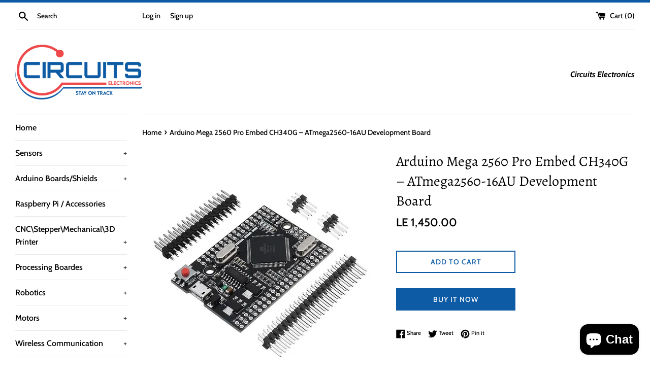

--- FILE ---
content_type: text/html; charset=utf-8
request_url: https://circuits-elec.com/products/arduino-mega-2560-pro-embed-ch340g-atmega2560-16au-development-board
body_size: 28730
content:
<!doctype html>
<html class="supports-no-js" lang="en">
<head>
<meta name="smart-seo-integrated" content="true" /><title>Arduino Mega 2560 Pro Embed CH340G – ATmega2560-16AU Development Board</title>
<meta name="description" content="Introduction : ATmega2560-16AU USB CH340C Embed CH340G ATMEGA2560-16AU Chip with Male Pinheaders for Arduino Mega2560 Board Module (Mini – Mega2560) Description: MEGA2560 PRO EMBED Micro USB Adapter Development Board CH340G ATMEGA2560-16AU for Arduino ATmega2560 Expansion Module with Pin Embed version of Mega 2560 CH34" />
<meta name="smartseo-keyword" content="" />
<meta name="smartseo-timestamp" content="0" /><meta charset="utf-8">
  <meta http-equiv="X-UA-Compatible" content="IE=edge,chrome=1">
  <meta name="viewport" content="width=device-width,initial-scale=1">
  <meta name="theme-color" content="">
  <link rel="canonical" href="https://circuits-elec.com/products/arduino-mega-2560-pro-embed-ch340g-atmega2560-16au-development-board">

  
    <link rel="shortcut icon" href="//circuits-elec.com/cdn/shop/files/Screenshot__-__WhatsApp_2_32x32.jpg?v=1626277211" type="image/png" />
  


  <!-- /snippets/social-meta-tags.liquid -->




<meta property="og:site_name" content="Circuits electronics">
<meta property="og:url" content="https://circuits-elec.com/products/arduino-mega-2560-pro-embed-ch340g-atmega2560-16au-development-board">
<meta property="og:title" content="Arduino Mega 2560 Pro Embed CH340G – ATmega2560-16AU Development Board">
<meta property="og:type" content="product">
<meta property="og:description" content="Introduction : ATmega2560-16AU USB CH340C Embed CH340G ATMEGA2560-16AU Chip with Male Pinheaders for Arduino Mega2560 Board Module (Mini – Mega2560) Description: MEGA2560 PRO EMBED Micro USB Adapter Development Board CH340G ATMEGA2560-16AU for Arduino ATmega2560 Expansion Module with Pin Embed version of Mega 2560 CH34">

  <meta property="og:price:amount" content="1,450.00">
  <meta property="og:price:currency" content="EGP">

<meta property="og:image" content="http://circuits-elec.com/cdn/shop/files/kit_mini_mega_1200x1200.webp?v=1710004775">
<meta property="og:image:secure_url" content="https://circuits-elec.com/cdn/shop/files/kit_mini_mega_1200x1200.webp?v=1710004775">


  <meta name="twitter:site" content="@CircuitsElec">

<meta name="twitter:card" content="summary_large_image">
<meta name="twitter:title" content="Arduino Mega 2560 Pro Embed CH340G – ATmega2560-16AU Development Board">
<meta name="twitter:description" content="Introduction : ATmega2560-16AU USB CH340C Embed CH340G ATMEGA2560-16AU Chip with Male Pinheaders for Arduino Mega2560 Board Module (Mini – Mega2560) Description: MEGA2560 PRO EMBED Micro USB Adapter Development Board CH340G ATMEGA2560-16AU for Arduino ATmega2560 Expansion Module with Pin Embed version of Mega 2560 CH34">

  <style data-shopify>
  :root {
    --color-body-text: #000000;
    --color-body: #ffffff;
  }
</style>


  <script>
    document.documentElement.className = document.documentElement.className.replace('supports-no-js', 'supports-js');

    var theme = {
      strings: {
        addToCart: "Add to Cart",
        itemAddedToCart: "Item added to cart!",
        soldOut: "Sold Out",
        unavailable: "Unavailable",
        viewCart: "View cart",
        zoomClose: "Close (Esc)",
        zoomPrev: "Previous (Left arrow key)",
        zoomNext: "Next (Right arrow key)"
      },
      mapStrings: {
        addressError: "Error looking up that address",
        addressNoResults: "No results for that address",
        addressQueryLimit: "You have exceeded the Google API usage limit. Consider upgrading to a \u003ca href=\"https:\/\/developers.google.com\/maps\/premium\/usage-limits\"\u003ePremium Plan\u003c\/a\u003e.",
        authError: "There was a problem authenticating your Google Maps account."
      }
    };</script>

  <link href="//circuits-elec.com/cdn/shop/t/22/assets/theme.scss.css?v=108356936171801616641759331758" rel="stylesheet" type="text/css" media="all" />

  <script>window.performance && window.performance.mark && window.performance.mark('shopify.content_for_header.start');</script><meta name="facebook-domain-verification" content="3zk9qryxub9bn5sqtkhlipr8idrtfw">
<meta name="google-site-verification" content="ChpxRoQNS37Plzaa-gtEeE2Av29Qup6KniLsFaofqBY">
<meta id="shopify-digital-wallet" name="shopify-digital-wallet" content="/56561598663/digital_wallets/dialog">
<link rel="alternate" type="application/json+oembed" href="https://circuits-elec.com/products/arduino-mega-2560-pro-embed-ch340g-atmega2560-16au-development-board.oembed">
<script async="async" src="/checkouts/internal/preloads.js?locale=en-EG"></script>
<script id="shopify-features" type="application/json">{"accessToken":"e980cddcaadb9ec3492fdc1a2305ba00","betas":["rich-media-storefront-analytics"],"domain":"circuits-elec.com","predictiveSearch":true,"shopId":56561598663,"locale":"en"}</script>
<script>var Shopify = Shopify || {};
Shopify.shop = "circuits-electronics.myshopify.com";
Shopify.locale = "en";
Shopify.currency = {"active":"EGP","rate":"1.0"};
Shopify.country = "EG";
Shopify.theme = {"name":"Simple","id":123311128775,"schema_name":"Simple","schema_version":"12.6.0","theme_store_id":578,"role":"main"};
Shopify.theme.handle = "null";
Shopify.theme.style = {"id":null,"handle":null};
Shopify.cdnHost = "circuits-elec.com/cdn";
Shopify.routes = Shopify.routes || {};
Shopify.routes.root = "/";</script>
<script type="module">!function(o){(o.Shopify=o.Shopify||{}).modules=!0}(window);</script>
<script>!function(o){function n(){var o=[];function n(){o.push(Array.prototype.slice.apply(arguments))}return n.q=o,n}var t=o.Shopify=o.Shopify||{};t.loadFeatures=n(),t.autoloadFeatures=n()}(window);</script>
<script id="shop-js-analytics" type="application/json">{"pageType":"product"}</script>
<script defer="defer" async type="module" src="//circuits-elec.com/cdn/shopifycloud/shop-js/modules/v2/client.init-shop-cart-sync_BT-GjEfc.en.esm.js"></script>
<script defer="defer" async type="module" src="//circuits-elec.com/cdn/shopifycloud/shop-js/modules/v2/chunk.common_D58fp_Oc.esm.js"></script>
<script defer="defer" async type="module" src="//circuits-elec.com/cdn/shopifycloud/shop-js/modules/v2/chunk.modal_xMitdFEc.esm.js"></script>
<script type="module">
  await import("//circuits-elec.com/cdn/shopifycloud/shop-js/modules/v2/client.init-shop-cart-sync_BT-GjEfc.en.esm.js");
await import("//circuits-elec.com/cdn/shopifycloud/shop-js/modules/v2/chunk.common_D58fp_Oc.esm.js");
await import("//circuits-elec.com/cdn/shopifycloud/shop-js/modules/v2/chunk.modal_xMitdFEc.esm.js");

  window.Shopify.SignInWithShop?.initShopCartSync?.({"fedCMEnabled":true,"windoidEnabled":true});

</script>
<script id="__st">var __st={"a":56561598663,"offset":7200,"reqid":"383cca4c-2c00-447a-96c8-3adfc5d16dca-1769084028","pageurl":"circuits-elec.com\/products\/arduino-mega-2560-pro-embed-ch340g-atmega2560-16au-development-board","u":"62fad4ef3303","p":"product","rtyp":"product","rid":8442265600256};</script>
<script>window.ShopifyPaypalV4VisibilityTracking = true;</script>
<script id="captcha-bootstrap">!function(){'use strict';const t='contact',e='account',n='new_comment',o=[[t,t],['blogs',n],['comments',n],[t,'customer']],c=[[e,'customer_login'],[e,'guest_login'],[e,'recover_customer_password'],[e,'create_customer']],r=t=>t.map((([t,e])=>`form[action*='/${t}']:not([data-nocaptcha='true']) input[name='form_type'][value='${e}']`)).join(','),a=t=>()=>t?[...document.querySelectorAll(t)].map((t=>t.form)):[];function s(){const t=[...o],e=r(t);return a(e)}const i='password',u='form_key',d=['recaptcha-v3-token','g-recaptcha-response','h-captcha-response',i],f=()=>{try{return window.sessionStorage}catch{return}},m='__shopify_v',_=t=>t.elements[u];function p(t,e,n=!1){try{const o=window.sessionStorage,c=JSON.parse(o.getItem(e)),{data:r}=function(t){const{data:e,action:n}=t;return t[m]||n?{data:e,action:n}:{data:t,action:n}}(c);for(const[e,n]of Object.entries(r))t.elements[e]&&(t.elements[e].value=n);n&&o.removeItem(e)}catch(o){console.error('form repopulation failed',{error:o})}}const l='form_type',E='cptcha';function T(t){t.dataset[E]=!0}const w=window,h=w.document,L='Shopify',v='ce_forms',y='captcha';let A=!1;((t,e)=>{const n=(g='f06e6c50-85a8-45c8-87d0-21a2b65856fe',I='https://cdn.shopify.com/shopifycloud/storefront-forms-hcaptcha/ce_storefront_forms_captcha_hcaptcha.v1.5.2.iife.js',D={infoText:'Protected by hCaptcha',privacyText:'Privacy',termsText:'Terms'},(t,e,n)=>{const o=w[L][v],c=o.bindForm;if(c)return c(t,g,e,D).then(n);var r;o.q.push([[t,g,e,D],n]),r=I,A||(h.body.append(Object.assign(h.createElement('script'),{id:'captcha-provider',async:!0,src:r})),A=!0)});var g,I,D;w[L]=w[L]||{},w[L][v]=w[L][v]||{},w[L][v].q=[],w[L][y]=w[L][y]||{},w[L][y].protect=function(t,e){n(t,void 0,e),T(t)},Object.freeze(w[L][y]),function(t,e,n,w,h,L){const[v,y,A,g]=function(t,e,n){const i=e?o:[],u=t?c:[],d=[...i,...u],f=r(d),m=r(i),_=r(d.filter((([t,e])=>n.includes(e))));return[a(f),a(m),a(_),s()]}(w,h,L),I=t=>{const e=t.target;return e instanceof HTMLFormElement?e:e&&e.form},D=t=>v().includes(t);t.addEventListener('submit',(t=>{const e=I(t);if(!e)return;const n=D(e)&&!e.dataset.hcaptchaBound&&!e.dataset.recaptchaBound,o=_(e),c=g().includes(e)&&(!o||!o.value);(n||c)&&t.preventDefault(),c&&!n&&(function(t){try{if(!f())return;!function(t){const e=f();if(!e)return;const n=_(t);if(!n)return;const o=n.value;o&&e.removeItem(o)}(t);const e=Array.from(Array(32),(()=>Math.random().toString(36)[2])).join('');!function(t,e){_(t)||t.append(Object.assign(document.createElement('input'),{type:'hidden',name:u})),t.elements[u].value=e}(t,e),function(t,e){const n=f();if(!n)return;const o=[...t.querySelectorAll(`input[type='${i}']`)].map((({name:t})=>t)),c=[...d,...o],r={};for(const[a,s]of new FormData(t).entries())c.includes(a)||(r[a]=s);n.setItem(e,JSON.stringify({[m]:1,action:t.action,data:r}))}(t,e)}catch(e){console.error('failed to persist form',e)}}(e),e.submit())}));const S=(t,e)=>{t&&!t.dataset[E]&&(n(t,e.some((e=>e===t))),T(t))};for(const o of['focusin','change'])t.addEventListener(o,(t=>{const e=I(t);D(e)&&S(e,y())}));const B=e.get('form_key'),M=e.get(l),P=B&&M;t.addEventListener('DOMContentLoaded',(()=>{const t=y();if(P)for(const e of t)e.elements[l].value===M&&p(e,B);[...new Set([...A(),...v().filter((t=>'true'===t.dataset.shopifyCaptcha))])].forEach((e=>S(e,t)))}))}(h,new URLSearchParams(w.location.search),n,t,e,['guest_login'])})(!0,!0)}();</script>
<script integrity="sha256-4kQ18oKyAcykRKYeNunJcIwy7WH5gtpwJnB7kiuLZ1E=" data-source-attribution="shopify.loadfeatures" defer="defer" src="//circuits-elec.com/cdn/shopifycloud/storefront/assets/storefront/load_feature-a0a9edcb.js" crossorigin="anonymous"></script>
<script data-source-attribution="shopify.dynamic_checkout.dynamic.init">var Shopify=Shopify||{};Shopify.PaymentButton=Shopify.PaymentButton||{isStorefrontPortableWallets:!0,init:function(){window.Shopify.PaymentButton.init=function(){};var t=document.createElement("script");t.src="https://circuits-elec.com/cdn/shopifycloud/portable-wallets/latest/portable-wallets.en.js",t.type="module",document.head.appendChild(t)}};
</script>
<script data-source-attribution="shopify.dynamic_checkout.buyer_consent">
  function portableWalletsHideBuyerConsent(e){var t=document.getElementById("shopify-buyer-consent"),n=document.getElementById("shopify-subscription-policy-button");t&&n&&(t.classList.add("hidden"),t.setAttribute("aria-hidden","true"),n.removeEventListener("click",e))}function portableWalletsShowBuyerConsent(e){var t=document.getElementById("shopify-buyer-consent"),n=document.getElementById("shopify-subscription-policy-button");t&&n&&(t.classList.remove("hidden"),t.removeAttribute("aria-hidden"),n.addEventListener("click",e))}window.Shopify?.PaymentButton&&(window.Shopify.PaymentButton.hideBuyerConsent=portableWalletsHideBuyerConsent,window.Shopify.PaymentButton.showBuyerConsent=portableWalletsShowBuyerConsent);
</script>
<script>
  function portableWalletsCleanup(e){e&&e.src&&console.error("Failed to load portable wallets script "+e.src);var t=document.querySelectorAll("shopify-accelerated-checkout .shopify-payment-button__skeleton, shopify-accelerated-checkout-cart .wallet-cart-button__skeleton"),e=document.getElementById("shopify-buyer-consent");for(let e=0;e<t.length;e++)t[e].remove();e&&e.remove()}function portableWalletsNotLoadedAsModule(e){e instanceof ErrorEvent&&"string"==typeof e.message&&e.message.includes("import.meta")&&"string"==typeof e.filename&&e.filename.includes("portable-wallets")&&(window.removeEventListener("error",portableWalletsNotLoadedAsModule),window.Shopify.PaymentButton.failedToLoad=e,"loading"===document.readyState?document.addEventListener("DOMContentLoaded",window.Shopify.PaymentButton.init):window.Shopify.PaymentButton.init())}window.addEventListener("error",portableWalletsNotLoadedAsModule);
</script>

<script type="module" src="https://circuits-elec.com/cdn/shopifycloud/portable-wallets/latest/portable-wallets.en.js" onError="portableWalletsCleanup(this)" crossorigin="anonymous"></script>
<script nomodule>
  document.addEventListener("DOMContentLoaded", portableWalletsCleanup);
</script>

<link id="shopify-accelerated-checkout-styles" rel="stylesheet" media="screen" href="https://circuits-elec.com/cdn/shopifycloud/portable-wallets/latest/accelerated-checkout-backwards-compat.css" crossorigin="anonymous">
<style id="shopify-accelerated-checkout-cart">
        #shopify-buyer-consent {
  margin-top: 1em;
  display: inline-block;
  width: 100%;
}

#shopify-buyer-consent.hidden {
  display: none;
}

#shopify-subscription-policy-button {
  background: none;
  border: none;
  padding: 0;
  text-decoration: underline;
  font-size: inherit;
  cursor: pointer;
}

#shopify-subscription-policy-button::before {
  box-shadow: none;
}

      </style>

<script>window.performance && window.performance.mark && window.performance.mark('shopify.content_for_header.end');</script>

  <script src="//circuits-elec.com/cdn/shop/t/22/assets/jquery-1.11.0.min.js?v=32460426840832490021621674738" type="text/javascript"></script>
  <script src="//circuits-elec.com/cdn/shop/t/22/assets/modernizr.min.js?v=44044439420609591321621674738" type="text/javascript"></script>

  <script src="//circuits-elec.com/cdn/shop/t/22/assets/lazysizes.min.js?v=155223123402716617051621674738" async="async"></script>

  
<script type="text/javascript">
  window.Rivo = window.Rivo || {};
  window.Rivo.common = window.Rivo.common || {};
  window.Rivo.common.shop = {
    permanent_domain: 'circuits-electronics.myshopify.com',
    currency: "EGP",
    money_format: "LE {{amount}}",
    id: 56561598663
  };
  

  window.Rivo.common.template = 'product';
  window.Rivo.common.cart = {};
  window.Rivo.common.vapid_public_key = "BJuXCmrtTK335SuczdNVYrGVtP_WXn4jImChm49st7K7z7e8gxSZUKk4DhUpk8j2Xpiw5G4-ylNbMKLlKkUEU98=";
  window.Rivo.global_config = {"asset_urls":{"loy":{"api_js":"https:\/\/cdn.shopify.com\/s\/files\/1\/0194\/1736\/6592\/t\/1\/assets\/ba_rivo_api.js?v=1679433604","init_js":"https:\/\/cdn.shopify.com\/s\/files\/1\/0194\/1736\/6592\/t\/1\/assets\/ba_loy_init.js?v=1679433592","referrals_js":"https:\/\/cdn.shopify.com\/s\/files\/1\/0194\/1736\/6592\/t\/1\/assets\/ba_loy_referrals.js?v=1679433599","referrals_css":"https:\/\/cdn.shopify.com\/s\/files\/1\/0194\/1736\/6592\/t\/1\/assets\/ba_loy_referrals.css?v=1678639051","widget_js":"https:\/\/cdn.shopify.com\/s\/files\/1\/0194\/1736\/6592\/t\/1\/assets\/ba_loy_widget.js?v=1679433594","widget_css":"https:\/\/cdn.shopify.com\/s\/files\/1\/0194\/1736\/6592\/t\/1\/assets\/ba_loy_widget.css?v=1673976822","page_init_js":"https:\/\/cdn.shopify.com\/s\/files\/1\/0194\/1736\/6592\/t\/1\/assets\/ba_loy_page_init.js?v=1679433596","page_widget_js":"https:\/\/cdn.shopify.com\/s\/files\/1\/0194\/1736\/6592\/t\/1\/assets\/ba_loy_page_widget.js?v=1679433597","page_widget_css":"https:\/\/cdn.shopify.com\/s\/files\/1\/0194\/1736\/6592\/t\/1\/assets\/ba_loy_page.css?v=1673976829","page_preview_js":"\/assets\/msg\/loy_page_preview.js"},"rev":{"init_js":"https:\/\/cdn.shopify.com\/s\/files\/1\/0194\/1736\/6592\/t\/1\/assets\/ba_rev_init.js?v=1679334136","display_js":"https:\/\/cdn.shopify.com\/s\/files\/1\/0194\/1736\/6592\/t\/1\/assets\/ba_rev_display.js?v=1679334140","widget_js":"https:\/\/cdn.shopify.com\/s\/files\/1\/0194\/1736\/6592\/t\/1\/assets\/ba_rev_widget.js?v=1679054861","modal_js":"https:\/\/cdn.shopify.com\/s\/files\/1\/0194\/1736\/6592\/t\/1\/assets\/ba_rev_modal.js?v=1679334138","widget_css":"https:\/\/cdn.shopify.com\/s\/files\/1\/0194\/1736\/6592\/t\/1\/assets\/ba_rev_widget.css?v=1679334142","modal_css":"https:\/\/cdn.shopify.com\/s\/files\/1\/0194\/1736\/6592\/t\/1\/assets\/ba_rev_modal.css?v=1679085810"},"pu":{"init_js":"https:\/\/cdn.shopify.com\/s\/files\/1\/0194\/1736\/6592\/t\/1\/assets\/ba_pu_init.js?v=1635877170"},"widgets":{"init_js":"https:\/\/cdn.shopify.com\/s\/files\/1\/0194\/1736\/6592\/t\/1\/assets\/ba_widget_init.js?v=1679055654","modal_js":"https:\/\/cdn.shopify.com\/s\/files\/1\/0194\/1736\/6592\/t\/1\/assets\/ba_widget_modal.js?v=1679055656","modal_css":"https:\/\/cdn.shopify.com\/s\/files\/1\/0194\/1736\/6592\/t\/1\/assets\/ba_widget_modal.css?v=1654723622"},"forms":{"init_js":"https:\/\/cdn.shopify.com\/s\/files\/1\/0194\/1736\/6592\/t\/1\/assets\/ba_forms_init.js?v=1679433601","widget_js":"https:\/\/cdn.shopify.com\/s\/files\/1\/0194\/1736\/6592\/t\/1\/assets\/ba_forms_widget.js?v=1679433603","forms_css":"https:\/\/cdn.shopify.com\/s\/files\/1\/0194\/1736\/6592\/t\/1\/assets\/ba_forms.css?v=1654711758"},"global":{"helper_js":"https:\/\/cdn.shopify.com\/s\/files\/1\/0194\/1736\/6592\/t\/1\/assets\/ba_tracking.js?v=1671714963"}},"proxy_paths":{"pop":"\/apps\/ba-pop","app_metrics":"\/apps\/ba-pop\/app_metrics","push_subscription":"\/apps\/ba-pop\/push"},"aat":["pop"],"pv":false,"sts":false,"bam":false,"base_money_format":"LE {{amount}}","loy_js_api_enabled":false,"shop":{"name":"Circuits electronics","domain":"circuits-elec.com"}};

  
    if (window.Rivo.common.template == 'product'){
      window.Rivo.common.product = {
        id: 8442265600256, price: 145000, handle: "arduino-mega-2560-pro-embed-ch340g-atmega2560-16au-development-board", tags: ["Arduino Mega","Arduino Mega 2560 Pro Embed CH340G","Mega"],
        available: true, title: "Arduino Mega 2560 Pro Embed CH340G – ATmega2560-16AU Development Board", variants: [{"id":44512301154560,"title":"Default Title","option1":"Default Title","option2":null,"option3":null,"sku":"Arduino Mega 2560 Pro Embed CH340G","requires_shipping":true,"taxable":true,"featured_image":null,"available":true,"name":"Arduino Mega 2560 Pro Embed CH340G – ATmega2560-16AU Development Board","public_title":null,"options":["Default Title"],"price":145000,"weight":0,"compare_at_price":null,"inventory_management":"shopify","barcode":"Arduino Mega 2560 Pro Embed CH340G","requires_selling_plan":false,"selling_plan_allocations":[]}]
      };
    }
  




    window.Rivo.widgets_config = {"id":76267,"active":false,"frequency_limit_amount":2,"frequency_limit_time_unit":"days","background_image":{"position":"none","widget_background_preview_url":""},"initial_state":{"body":"Sign up and unlock your instant discount","title":"Get 10% off your order","cta_text":"Claim Discount","show_email":"true","action_text":"Saving...","footer_text":"You are signing up to receive communication via email and can unsubscribe at any time.","dismiss_text":"No thanks","email_placeholder":"Email Address","phone_placeholder":"Phone Number"},"success_state":{"body":"Thanks for subscribing. Copy your discount code and apply to your next order.","title":"Discount Unlocked 🎉","cta_text":"Continue shopping","cta_action":"dismiss","redirect_url":"","open_url_new_tab":"false"},"closed_state":{"action":"close_widget","font_size":"20","action_text":"GET 10% OFF","display_offset":"300","display_position":"left"},"error_state":{"submit_error":"Sorry, please try again later","invalid_email":"Please enter valid email address!","error_subscribing":"Error subscribing, try again later","already_registered":"You have already registered","invalid_phone_number":"Please enter valid phone number!"},"trigger":{"action":"on_timer","delay_in_seconds":"0"},"colors":{"link_color":"#4FC3F7","sticky_bar_bg":"#C62828","cta_font_color":"#fff","body_font_color":"#000","sticky_bar_text":"#fff","background_color":"#fff","error_text_color":"#ff2626","title_font_color":"#000","footer_font_color":"#bbb","dismiss_font_color":"#bbb","cta_background_color":"#000","sticky_coupon_bar_bg":"#286ef8","error_text_background":"","sticky_coupon_bar_text":"#fff"},"sticky_coupon_bar":{"enabled":"false","message":"Don't forget to use your code"},"display_style":{"font":"Arial","size":"regular","align":"center"},"dismissable":true,"has_background":false,"opt_in_channels":["email"],"rules":[],"widget_css":".powered_by_rivo{\n  display: block;\n}\n.ba_widget_main_design {\n  background: #fff;\n}\n.ba_widget_content{text-align: center}\n.ba_widget_parent{\n  font-family: Arial;\n}\n.ba_widget_parent.background{\n}\n.ba_widget_left_content{\n}\n.ba_widget_right_content{\n}\n#ba_widget_cta_button:disabled{\n  background: #000cc;\n}\n#ba_widget_cta_button{\n  background: #000;\n  color: #fff;\n}\n#ba_widget_cta_button:after {\n  background: #000e0;\n}\n.ba_initial_state_title, .ba_success_state_title{\n  color: #000;\n}\n.ba_initial_state_body, .ba_success_state_body{\n  color: #000;\n}\n.ba_initial_state_dismiss_text{\n  color: #bbb;\n}\n.ba_initial_state_footer_text, .ba_initial_state_sms_agreement{\n  color: #bbb;\n}\n.ba_widget_error{\n  color: #ff2626;\n  background: ;\n}\n.ba_link_color{\n  color: #4FC3F7;\n}\n","custom_css":null,"logo":null};

</script>


<script type="text/javascript">
  

  //Global snippet for Rivo
  //this is updated automatically - do not edit manually.

  function loadScript(src, defer, done) {
    var js = document.createElement('script');
    js.src = src;
    js.defer = defer;
    js.onload = function(){done();};
    js.onerror = function(){
      done(new Error('Failed to load script ' + src));
    };
    document.head.appendChild(js);
  }

  function browserSupportsAllFeatures() {
    return window.Promise && window.fetch && window.Symbol;
  }

  if (browserSupportsAllFeatures()) {
    main();
  } else {
    loadScript('https://polyfill-fastly.net/v3/polyfill.min.js?features=Promise,fetch', true, main);
  }

  function loadAppScripts(){
     if (window.Rivo.global_config.aat.includes("loy")){
      loadScript(window.Rivo.global_config.asset_urls.loy.init_js, true, function(){});
     }

     if (window.Rivo.global_config.aat.includes("rev")){
      loadScript(window.Rivo.global_config.asset_urls.rev.init_js, true, function(){});
     }

     if (window.Rivo.global_config.aat.includes("pu")){
      loadScript(window.Rivo.global_config.asset_urls.pu.init_js, true, function(){});
     }

     if (window.Rivo.global_config.aat.includes("pop") || window.Rivo.global_config.aat.includes("pu")){
      loadScript(window.Rivo.global_config.asset_urls.widgets.init_js, true, function(){});
     }
  }

  function main(err) {
    loadScript(window.Rivo.global_config.asset_urls.global.helper_js, false, loadAppScripts);
  }
</script>

<link rel="dns-prefetch" href="https://cdn.secomapp.com/">
<link rel="dns-prefetch" href="https://ajax.googleapis.com/">
<link rel="dns-prefetch" href="https://cdnjs.cloudflare.com/">
<link rel="preload" as="stylesheet" href="//circuits-elec.com/cdn/shop/t/22/assets/sca-pp.css?v=178374312540912810101679527400">

<link rel="stylesheet" href="//circuits-elec.com/cdn/shop/t/22/assets/sca-pp.css?v=178374312540912810101679527400">
 <script>
  
  SCAPPShop = {};
    
  </script> 
<link href="https://cdn.shopify.com/extensions/0199a438-2b43-7d72-ba8c-f8472dfb5cdc/promotion-popup-allnew-26/assets/popup-main.css" rel="stylesheet" type="text/css" media="all">
<script src="https://cdn.shopify.com/extensions/e8878072-2f6b-4e89-8082-94b04320908d/inbox-1254/assets/inbox-chat-loader.js" type="text/javascript" defer="defer"></script>
<link href="https://monorail-edge.shopifysvc.com" rel="dns-prefetch">
<script>(function(){if ("sendBeacon" in navigator && "performance" in window) {try {var session_token_from_headers = performance.getEntriesByType('navigation')[0].serverTiming.find(x => x.name == '_s').description;} catch {var session_token_from_headers = undefined;}var session_cookie_matches = document.cookie.match(/_shopify_s=([^;]*)/);var session_token_from_cookie = session_cookie_matches && session_cookie_matches.length === 2 ? session_cookie_matches[1] : "";var session_token = session_token_from_headers || session_token_from_cookie || "";function handle_abandonment_event(e) {var entries = performance.getEntries().filter(function(entry) {return /monorail-edge.shopifysvc.com/.test(entry.name);});if (!window.abandonment_tracked && entries.length === 0) {window.abandonment_tracked = true;var currentMs = Date.now();var navigation_start = performance.timing.navigationStart;var payload = {shop_id: 56561598663,url: window.location.href,navigation_start,duration: currentMs - navigation_start,session_token,page_type: "product"};window.navigator.sendBeacon("https://monorail-edge.shopifysvc.com/v1/produce", JSON.stringify({schema_id: "online_store_buyer_site_abandonment/1.1",payload: payload,metadata: {event_created_at_ms: currentMs,event_sent_at_ms: currentMs}}));}}window.addEventListener('pagehide', handle_abandonment_event);}}());</script>
<script id="web-pixels-manager-setup">(function e(e,d,r,n,o){if(void 0===o&&(o={}),!Boolean(null===(a=null===(i=window.Shopify)||void 0===i?void 0:i.analytics)||void 0===a?void 0:a.replayQueue)){var i,a;window.Shopify=window.Shopify||{};var t=window.Shopify;t.analytics=t.analytics||{};var s=t.analytics;s.replayQueue=[],s.publish=function(e,d,r){return s.replayQueue.push([e,d,r]),!0};try{self.performance.mark("wpm:start")}catch(e){}var l=function(){var e={modern:/Edge?\/(1{2}[4-9]|1[2-9]\d|[2-9]\d{2}|\d{4,})\.\d+(\.\d+|)|Firefox\/(1{2}[4-9]|1[2-9]\d|[2-9]\d{2}|\d{4,})\.\d+(\.\d+|)|Chrom(ium|e)\/(9{2}|\d{3,})\.\d+(\.\d+|)|(Maci|X1{2}).+ Version\/(15\.\d+|(1[6-9]|[2-9]\d|\d{3,})\.\d+)([,.]\d+|)( \(\w+\)|)( Mobile\/\w+|) Safari\/|Chrome.+OPR\/(9{2}|\d{3,})\.\d+\.\d+|(CPU[ +]OS|iPhone[ +]OS|CPU[ +]iPhone|CPU IPhone OS|CPU iPad OS)[ +]+(15[._]\d+|(1[6-9]|[2-9]\d|\d{3,})[._]\d+)([._]\d+|)|Android:?[ /-](13[3-9]|1[4-9]\d|[2-9]\d{2}|\d{4,})(\.\d+|)(\.\d+|)|Android.+Firefox\/(13[5-9]|1[4-9]\d|[2-9]\d{2}|\d{4,})\.\d+(\.\d+|)|Android.+Chrom(ium|e)\/(13[3-9]|1[4-9]\d|[2-9]\d{2}|\d{4,})\.\d+(\.\d+|)|SamsungBrowser\/([2-9]\d|\d{3,})\.\d+/,legacy:/Edge?\/(1[6-9]|[2-9]\d|\d{3,})\.\d+(\.\d+|)|Firefox\/(5[4-9]|[6-9]\d|\d{3,})\.\d+(\.\d+|)|Chrom(ium|e)\/(5[1-9]|[6-9]\d|\d{3,})\.\d+(\.\d+|)([\d.]+$|.*Safari\/(?![\d.]+ Edge\/[\d.]+$))|(Maci|X1{2}).+ Version\/(10\.\d+|(1[1-9]|[2-9]\d|\d{3,})\.\d+)([,.]\d+|)( \(\w+\)|)( Mobile\/\w+|) Safari\/|Chrome.+OPR\/(3[89]|[4-9]\d|\d{3,})\.\d+\.\d+|(CPU[ +]OS|iPhone[ +]OS|CPU[ +]iPhone|CPU IPhone OS|CPU iPad OS)[ +]+(10[._]\d+|(1[1-9]|[2-9]\d|\d{3,})[._]\d+)([._]\d+|)|Android:?[ /-](13[3-9]|1[4-9]\d|[2-9]\d{2}|\d{4,})(\.\d+|)(\.\d+|)|Mobile Safari.+OPR\/([89]\d|\d{3,})\.\d+\.\d+|Android.+Firefox\/(13[5-9]|1[4-9]\d|[2-9]\d{2}|\d{4,})\.\d+(\.\d+|)|Android.+Chrom(ium|e)\/(13[3-9]|1[4-9]\d|[2-9]\d{2}|\d{4,})\.\d+(\.\d+|)|Android.+(UC? ?Browser|UCWEB|U3)[ /]?(15\.([5-9]|\d{2,})|(1[6-9]|[2-9]\d|\d{3,})\.\d+)\.\d+|SamsungBrowser\/(5\.\d+|([6-9]|\d{2,})\.\d+)|Android.+MQ{2}Browser\/(14(\.(9|\d{2,})|)|(1[5-9]|[2-9]\d|\d{3,})(\.\d+|))(\.\d+|)|K[Aa][Ii]OS\/(3\.\d+|([4-9]|\d{2,})\.\d+)(\.\d+|)/},d=e.modern,r=e.legacy,n=navigator.userAgent;return n.match(d)?"modern":n.match(r)?"legacy":"unknown"}(),u="modern"===l?"modern":"legacy",c=(null!=n?n:{modern:"",legacy:""})[u],f=function(e){return[e.baseUrl,"/wpm","/b",e.hashVersion,"modern"===e.buildTarget?"m":"l",".js"].join("")}({baseUrl:d,hashVersion:r,buildTarget:u}),m=function(e){var d=e.version,r=e.bundleTarget,n=e.surface,o=e.pageUrl,i=e.monorailEndpoint;return{emit:function(e){var a=e.status,t=e.errorMsg,s=(new Date).getTime(),l=JSON.stringify({metadata:{event_sent_at_ms:s},events:[{schema_id:"web_pixels_manager_load/3.1",payload:{version:d,bundle_target:r,page_url:o,status:a,surface:n,error_msg:t},metadata:{event_created_at_ms:s}}]});if(!i)return console&&console.warn&&console.warn("[Web Pixels Manager] No Monorail endpoint provided, skipping logging."),!1;try{return self.navigator.sendBeacon.bind(self.navigator)(i,l)}catch(e){}var u=new XMLHttpRequest;try{return u.open("POST",i,!0),u.setRequestHeader("Content-Type","text/plain"),u.send(l),!0}catch(e){return console&&console.warn&&console.warn("[Web Pixels Manager] Got an unhandled error while logging to Monorail."),!1}}}}({version:r,bundleTarget:l,surface:e.surface,pageUrl:self.location.href,monorailEndpoint:e.monorailEndpoint});try{o.browserTarget=l,function(e){var d=e.src,r=e.async,n=void 0===r||r,o=e.onload,i=e.onerror,a=e.sri,t=e.scriptDataAttributes,s=void 0===t?{}:t,l=document.createElement("script"),u=document.querySelector("head"),c=document.querySelector("body");if(l.async=n,l.src=d,a&&(l.integrity=a,l.crossOrigin="anonymous"),s)for(var f in s)if(Object.prototype.hasOwnProperty.call(s,f))try{l.dataset[f]=s[f]}catch(e){}if(o&&l.addEventListener("load",o),i&&l.addEventListener("error",i),u)u.appendChild(l);else{if(!c)throw new Error("Did not find a head or body element to append the script");c.appendChild(l)}}({src:f,async:!0,onload:function(){if(!function(){var e,d;return Boolean(null===(d=null===(e=window.Shopify)||void 0===e?void 0:e.analytics)||void 0===d?void 0:d.initialized)}()){var d=window.webPixelsManager.init(e)||void 0;if(d){var r=window.Shopify.analytics;r.replayQueue.forEach((function(e){var r=e[0],n=e[1],o=e[2];d.publishCustomEvent(r,n,o)})),r.replayQueue=[],r.publish=d.publishCustomEvent,r.visitor=d.visitor,r.initialized=!0}}},onerror:function(){return m.emit({status:"failed",errorMsg:"".concat(f," has failed to load")})},sri:function(e){var d=/^sha384-[A-Za-z0-9+/=]+$/;return"string"==typeof e&&d.test(e)}(c)?c:"",scriptDataAttributes:o}),m.emit({status:"loading"})}catch(e){m.emit({status:"failed",errorMsg:(null==e?void 0:e.message)||"Unknown error"})}}})({shopId: 56561598663,storefrontBaseUrl: "https://circuits-elec.com",extensionsBaseUrl: "https://extensions.shopifycdn.com/cdn/shopifycloud/web-pixels-manager",monorailEndpoint: "https://monorail-edge.shopifysvc.com/unstable/produce_batch",surface: "storefront-renderer",enabledBetaFlags: ["2dca8a86"],webPixelsConfigList: [{"id":"531726592","configuration":"{\"config\":\"{\\\"pixel_id\\\":\\\"GT-W62LDK7\\\",\\\"target_country\\\":\\\"EG\\\",\\\"gtag_events\\\":[{\\\"type\\\":\\\"purchase\\\",\\\"action_label\\\":\\\"MC-86KH6NLX46\\\"},{\\\"type\\\":\\\"page_view\\\",\\\"action_label\\\":\\\"MC-86KH6NLX46\\\"},{\\\"type\\\":\\\"view_item\\\",\\\"action_label\\\":\\\"MC-86KH6NLX46\\\"}],\\\"enable_monitoring_mode\\\":false}\"}","eventPayloadVersion":"v1","runtimeContext":"OPEN","scriptVersion":"b2a88bafab3e21179ed38636efcd8a93","type":"APP","apiClientId":1780363,"privacyPurposes":[],"dataSharingAdjustments":{"protectedCustomerApprovalScopes":["read_customer_address","read_customer_email","read_customer_name","read_customer_personal_data","read_customer_phone"]}},{"id":"134250752","configuration":"{\"pixel_id\":\"572704850438927\",\"pixel_type\":\"facebook_pixel\",\"metaapp_system_user_token\":\"-\"}","eventPayloadVersion":"v1","runtimeContext":"OPEN","scriptVersion":"ca16bc87fe92b6042fbaa3acc2fbdaa6","type":"APP","apiClientId":2329312,"privacyPurposes":["ANALYTICS","MARKETING","SALE_OF_DATA"],"dataSharingAdjustments":{"protectedCustomerApprovalScopes":["read_customer_address","read_customer_email","read_customer_name","read_customer_personal_data","read_customer_phone"]}},{"id":"78348544","eventPayloadVersion":"v1","runtimeContext":"LAX","scriptVersion":"1","type":"CUSTOM","privacyPurposes":["ANALYTICS"],"name":"Google Analytics tag (migrated)"},{"id":"shopify-app-pixel","configuration":"{}","eventPayloadVersion":"v1","runtimeContext":"STRICT","scriptVersion":"0450","apiClientId":"shopify-pixel","type":"APP","privacyPurposes":["ANALYTICS","MARKETING"]},{"id":"shopify-custom-pixel","eventPayloadVersion":"v1","runtimeContext":"LAX","scriptVersion":"0450","apiClientId":"shopify-pixel","type":"CUSTOM","privacyPurposes":["ANALYTICS","MARKETING"]}],isMerchantRequest: false,initData: {"shop":{"name":"Circuits electronics","paymentSettings":{"currencyCode":"EGP"},"myshopifyDomain":"circuits-electronics.myshopify.com","countryCode":"EG","storefrontUrl":"https:\/\/circuits-elec.com"},"customer":null,"cart":null,"checkout":null,"productVariants":[{"price":{"amount":1450.0,"currencyCode":"EGP"},"product":{"title":"Arduino Mega 2560 Pro Embed CH340G – ATmega2560-16AU Development Board","vendor":"Circuits Electronics","id":"8442265600256","untranslatedTitle":"Arduino Mega 2560 Pro Embed CH340G – ATmega2560-16AU Development Board","url":"\/products\/arduino-mega-2560-pro-embed-ch340g-atmega2560-16au-development-board","type":"Control Board"},"id":"44512301154560","image":{"src":"\/\/circuits-elec.com\/cdn\/shop\/files\/kit_mini_mega.webp?v=1710004775"},"sku":"Arduino Mega 2560 Pro Embed CH340G","title":"Default Title","untranslatedTitle":"Default Title"}],"purchasingCompany":null},},"https://circuits-elec.com/cdn","fcfee988w5aeb613cpc8e4bc33m6693e112",{"modern":"","legacy":""},{"shopId":"56561598663","storefrontBaseUrl":"https:\/\/circuits-elec.com","extensionBaseUrl":"https:\/\/extensions.shopifycdn.com\/cdn\/shopifycloud\/web-pixels-manager","surface":"storefront-renderer","enabledBetaFlags":"[\"2dca8a86\"]","isMerchantRequest":"false","hashVersion":"fcfee988w5aeb613cpc8e4bc33m6693e112","publish":"custom","events":"[[\"page_viewed\",{}],[\"product_viewed\",{\"productVariant\":{\"price\":{\"amount\":1450.0,\"currencyCode\":\"EGP\"},\"product\":{\"title\":\"Arduino Mega 2560 Pro Embed CH340G – ATmega2560-16AU Development Board\",\"vendor\":\"Circuits Electronics\",\"id\":\"8442265600256\",\"untranslatedTitle\":\"Arduino Mega 2560 Pro Embed CH340G – ATmega2560-16AU Development Board\",\"url\":\"\/products\/arduino-mega-2560-pro-embed-ch340g-atmega2560-16au-development-board\",\"type\":\"Control Board\"},\"id\":\"44512301154560\",\"image\":{\"src\":\"\/\/circuits-elec.com\/cdn\/shop\/files\/kit_mini_mega.webp?v=1710004775\"},\"sku\":\"Arduino Mega 2560 Pro Embed CH340G\",\"title\":\"Default Title\",\"untranslatedTitle\":\"Default Title\"}}]]"});</script><script>
  window.ShopifyAnalytics = window.ShopifyAnalytics || {};
  window.ShopifyAnalytics.meta = window.ShopifyAnalytics.meta || {};
  window.ShopifyAnalytics.meta.currency = 'EGP';
  var meta = {"product":{"id":8442265600256,"gid":"gid:\/\/shopify\/Product\/8442265600256","vendor":"Circuits Electronics","type":"Control Board","handle":"arduino-mega-2560-pro-embed-ch340g-atmega2560-16au-development-board","variants":[{"id":44512301154560,"price":145000,"name":"Arduino Mega 2560 Pro Embed CH340G – ATmega2560-16AU Development Board","public_title":null,"sku":"Arduino Mega 2560 Pro Embed CH340G"}],"remote":false},"page":{"pageType":"product","resourceType":"product","resourceId":8442265600256,"requestId":"383cca4c-2c00-447a-96c8-3adfc5d16dca-1769084028"}};
  for (var attr in meta) {
    window.ShopifyAnalytics.meta[attr] = meta[attr];
  }
</script>
<script class="analytics">
  (function () {
    var customDocumentWrite = function(content) {
      var jquery = null;

      if (window.jQuery) {
        jquery = window.jQuery;
      } else if (window.Checkout && window.Checkout.$) {
        jquery = window.Checkout.$;
      }

      if (jquery) {
        jquery('body').append(content);
      }
    };

    var hasLoggedConversion = function(token) {
      if (token) {
        return document.cookie.indexOf('loggedConversion=' + token) !== -1;
      }
      return false;
    }

    var setCookieIfConversion = function(token) {
      if (token) {
        var twoMonthsFromNow = new Date(Date.now());
        twoMonthsFromNow.setMonth(twoMonthsFromNow.getMonth() + 2);

        document.cookie = 'loggedConversion=' + token + '; expires=' + twoMonthsFromNow;
      }
    }

    var trekkie = window.ShopifyAnalytics.lib = window.trekkie = window.trekkie || [];
    if (trekkie.integrations) {
      return;
    }
    trekkie.methods = [
      'identify',
      'page',
      'ready',
      'track',
      'trackForm',
      'trackLink'
    ];
    trekkie.factory = function(method) {
      return function() {
        var args = Array.prototype.slice.call(arguments);
        args.unshift(method);
        trekkie.push(args);
        return trekkie;
      };
    };
    for (var i = 0; i < trekkie.methods.length; i++) {
      var key = trekkie.methods[i];
      trekkie[key] = trekkie.factory(key);
    }
    trekkie.load = function(config) {
      trekkie.config = config || {};
      trekkie.config.initialDocumentCookie = document.cookie;
      var first = document.getElementsByTagName('script')[0];
      var script = document.createElement('script');
      script.type = 'text/javascript';
      script.onerror = function(e) {
        var scriptFallback = document.createElement('script');
        scriptFallback.type = 'text/javascript';
        scriptFallback.onerror = function(error) {
                var Monorail = {
      produce: function produce(monorailDomain, schemaId, payload) {
        var currentMs = new Date().getTime();
        var event = {
          schema_id: schemaId,
          payload: payload,
          metadata: {
            event_created_at_ms: currentMs,
            event_sent_at_ms: currentMs
          }
        };
        return Monorail.sendRequest("https://" + monorailDomain + "/v1/produce", JSON.stringify(event));
      },
      sendRequest: function sendRequest(endpointUrl, payload) {
        // Try the sendBeacon API
        if (window && window.navigator && typeof window.navigator.sendBeacon === 'function' && typeof window.Blob === 'function' && !Monorail.isIos12()) {
          var blobData = new window.Blob([payload], {
            type: 'text/plain'
          });

          if (window.navigator.sendBeacon(endpointUrl, blobData)) {
            return true;
          } // sendBeacon was not successful

        } // XHR beacon

        var xhr = new XMLHttpRequest();

        try {
          xhr.open('POST', endpointUrl);
          xhr.setRequestHeader('Content-Type', 'text/plain');
          xhr.send(payload);
        } catch (e) {
          console.log(e);
        }

        return false;
      },
      isIos12: function isIos12() {
        return window.navigator.userAgent.lastIndexOf('iPhone; CPU iPhone OS 12_') !== -1 || window.navigator.userAgent.lastIndexOf('iPad; CPU OS 12_') !== -1;
      }
    };
    Monorail.produce('monorail-edge.shopifysvc.com',
      'trekkie_storefront_load_errors/1.1',
      {shop_id: 56561598663,
      theme_id: 123311128775,
      app_name: "storefront",
      context_url: window.location.href,
      source_url: "//circuits-elec.com/cdn/s/trekkie.storefront.1bbfab421998800ff09850b62e84b8915387986d.min.js"});

        };
        scriptFallback.async = true;
        scriptFallback.src = '//circuits-elec.com/cdn/s/trekkie.storefront.1bbfab421998800ff09850b62e84b8915387986d.min.js';
        first.parentNode.insertBefore(scriptFallback, first);
      };
      script.async = true;
      script.src = '//circuits-elec.com/cdn/s/trekkie.storefront.1bbfab421998800ff09850b62e84b8915387986d.min.js';
      first.parentNode.insertBefore(script, first);
    };
    trekkie.load(
      {"Trekkie":{"appName":"storefront","development":false,"defaultAttributes":{"shopId":56561598663,"isMerchantRequest":null,"themeId":123311128775,"themeCityHash":"6407163253206255480","contentLanguage":"en","currency":"EGP","eventMetadataId":"1ee742ac-54fe-4ca6-bf78-7707c764c669"},"isServerSideCookieWritingEnabled":true,"monorailRegion":"shop_domain","enabledBetaFlags":["65f19447"]},"Session Attribution":{},"S2S":{"facebookCapiEnabled":true,"source":"trekkie-storefront-renderer","apiClientId":580111}}
    );

    var loaded = false;
    trekkie.ready(function() {
      if (loaded) return;
      loaded = true;

      window.ShopifyAnalytics.lib = window.trekkie;

      var originalDocumentWrite = document.write;
      document.write = customDocumentWrite;
      try { window.ShopifyAnalytics.merchantGoogleAnalytics.call(this); } catch(error) {};
      document.write = originalDocumentWrite;

      window.ShopifyAnalytics.lib.page(null,{"pageType":"product","resourceType":"product","resourceId":8442265600256,"requestId":"383cca4c-2c00-447a-96c8-3adfc5d16dca-1769084028","shopifyEmitted":true});

      var match = window.location.pathname.match(/checkouts\/(.+)\/(thank_you|post_purchase)/)
      var token = match? match[1]: undefined;
      if (!hasLoggedConversion(token)) {
        setCookieIfConversion(token);
        window.ShopifyAnalytics.lib.track("Viewed Product",{"currency":"EGP","variantId":44512301154560,"productId":8442265600256,"productGid":"gid:\/\/shopify\/Product\/8442265600256","name":"Arduino Mega 2560 Pro Embed CH340G – ATmega2560-16AU Development Board","price":"1450.00","sku":"Arduino Mega 2560 Pro Embed CH340G","brand":"Circuits Electronics","variant":null,"category":"Control Board","nonInteraction":true,"remote":false},undefined,undefined,{"shopifyEmitted":true});
      window.ShopifyAnalytics.lib.track("monorail:\/\/trekkie_storefront_viewed_product\/1.1",{"currency":"EGP","variantId":44512301154560,"productId":8442265600256,"productGid":"gid:\/\/shopify\/Product\/8442265600256","name":"Arduino Mega 2560 Pro Embed CH340G – ATmega2560-16AU Development Board","price":"1450.00","sku":"Arduino Mega 2560 Pro Embed CH340G","brand":"Circuits Electronics","variant":null,"category":"Control Board","nonInteraction":true,"remote":false,"referer":"https:\/\/circuits-elec.com\/products\/arduino-mega-2560-pro-embed-ch340g-atmega2560-16au-development-board"});
      }
    });


        var eventsListenerScript = document.createElement('script');
        eventsListenerScript.async = true;
        eventsListenerScript.src = "//circuits-elec.com/cdn/shopifycloud/storefront/assets/shop_events_listener-3da45d37.js";
        document.getElementsByTagName('head')[0].appendChild(eventsListenerScript);

})();</script>
  <script>
  if (!window.ga || (window.ga && typeof window.ga !== 'function')) {
    window.ga = function ga() {
      (window.ga.q = window.ga.q || []).push(arguments);
      if (window.Shopify && window.Shopify.analytics && typeof window.Shopify.analytics.publish === 'function') {
        window.Shopify.analytics.publish("ga_stub_called", {}, {sendTo: "google_osp_migration"});
      }
      console.error("Shopify's Google Analytics stub called with:", Array.from(arguments), "\nSee https://help.shopify.com/manual/promoting-marketing/pixels/pixel-migration#google for more information.");
    };
    if (window.Shopify && window.Shopify.analytics && typeof window.Shopify.analytics.publish === 'function') {
      window.Shopify.analytics.publish("ga_stub_initialized", {}, {sendTo: "google_osp_migration"});
    }
  }
</script>
<script
  defer
  src="https://circuits-elec.com/cdn/shopifycloud/perf-kit/shopify-perf-kit-3.0.4.min.js"
  data-application="storefront-renderer"
  data-shop-id="56561598663"
  data-render-region="gcp-us-central1"
  data-page-type="product"
  data-theme-instance-id="123311128775"
  data-theme-name="Simple"
  data-theme-version="12.6.0"
  data-monorail-region="shop_domain"
  data-resource-timing-sampling-rate="10"
  data-shs="true"
  data-shs-beacon="true"
  data-shs-export-with-fetch="true"
  data-shs-logs-sample-rate="1"
  data-shs-beacon-endpoint="https://circuits-elec.com/api/collect"
></script>
</head>

<body id="arduino-mega-2560-pro-embed-ch340g-atmega2560-16au-development-board" class="template-product">

  <a class="in-page-link visually-hidden skip-link" href="#MainContent">Skip to content</a>

  <div id="shopify-section-header" class="shopify-section">

  <style>
    .site-header__logo {
      width: 250px;
    }
    #HeaderLogoWrapper {
      max-width: 250px !important;
    }
  </style>
  <div class="page-border"></div>


<div class="site-wrapper">
  <div class="top-bar grid">

    <div class="grid__item medium-up--one-fifth small--one-half">
      <div class="top-bar__search">
        <a href="/search" class="medium-up--hide">
          <svg aria-hidden="true" focusable="false" role="presentation" class="icon icon-search" viewBox="0 0 20 20"><path fill="#444" d="M18.64 17.02l-5.31-5.31c.81-1.08 1.26-2.43 1.26-3.87C14.5 4.06 11.44 1 7.75 1S1 4.06 1 7.75s3.06 6.75 6.75 6.75c1.44 0 2.79-.45 3.87-1.26l5.31 5.31c.45.45 1.26.54 1.71.09.45-.36.45-1.17 0-1.62zM3.25 7.75c0-2.52 1.98-4.5 4.5-4.5s4.5 1.98 4.5 4.5-1.98 4.5-4.5 4.5-4.5-1.98-4.5-4.5z"/></svg>
        </a>
        <form action="/search" method="get" class="search-bar small--hide" role="search">
          
          <button type="submit" class="search-bar__submit">
            <svg aria-hidden="true" focusable="false" role="presentation" class="icon icon-search" viewBox="0 0 20 20"><path fill="#444" d="M18.64 17.02l-5.31-5.31c.81-1.08 1.26-2.43 1.26-3.87C14.5 4.06 11.44 1 7.75 1S1 4.06 1 7.75s3.06 6.75 6.75 6.75c1.44 0 2.79-.45 3.87-1.26l5.31 5.31c.45.45 1.26.54 1.71.09.45-.36.45-1.17 0-1.62zM3.25 7.75c0-2.52 1.98-4.5 4.5-4.5s4.5 1.98 4.5 4.5-1.98 4.5-4.5 4.5-4.5-1.98-4.5-4.5z"/></svg>
            <span class="icon__fallback-text">Search</span>
          </button>
          <input type="search" name="q" class="search-bar__input" value="" placeholder="Search" aria-label="Search">
        </form>
      </div>
    </div>

    
      <div class="grid__item medium-up--two-fifths small--hide">
        <span class="customer-links small--hide">
          
            <a href="/account/login" id="customer_login_link">Log in</a>
            <span class="vertical-divider"></span>
            <a href="/account/register" id="customer_register_link">Sign up</a>
          
        </span>
      </div>
    

    <div class="grid__item  medium-up--two-fifths  small--one-half text-right">
      <a href="/cart" class="site-header__cart">
        <svg aria-hidden="true" focusable="false" role="presentation" class="icon icon-cart" viewBox="0 0 20 20"><path fill="#444" d="M18.936 5.564c-.144-.175-.35-.207-.55-.207h-.003L6.774 4.286c-.272 0-.417.089-.491.18-.079.096-.16.263-.094.585l2.016 5.705c.163.407.642.673 1.068.673h8.401c.433 0 .854-.285.941-.725l.484-4.571c.045-.221-.015-.388-.163-.567z"/><path fill="#444" d="M17.107 12.5H7.659L4.98 4.117l-.362-1.059c-.138-.401-.292-.559-.695-.559H.924c-.411 0-.748.303-.748.714s.337.714.748.714h2.413l3.002 9.48c.126.38.295.52.942.52h9.825c.411 0 .748-.303.748-.714s-.336-.714-.748-.714zM10.424 16.23a1.498 1.498 0 1 1-2.997 0 1.498 1.498 0 0 1 2.997 0zM16.853 16.23a1.498 1.498 0 1 1-2.997 0 1.498 1.498 0 0 1 2.997 0z"/></svg>
        <span class="small--hide">
          Cart
          (<span id="CartCount">0</span>)
        </span>
      </a>
    </div>
  </div>

  <hr class="small--hide hr--border">

  <header class="site-header grid medium-up--grid--table" role="banner">
    <div class="grid__item small--text-center">
      <div itemscope itemtype="http://schema.org/Organization">
        

          <div id="HeaderLogoWrapper" class="supports-js">
            <a href="/" itemprop="url" style="padding-top:43.04812834224598%; display: block;">
              <img id="HeaderLogo"
                   class="lazyload"
                   src="//circuits-elec.com/cdn/shop/files/CIRCUITS_LOGO_1200_628_121eeca9-1a81-4526-b0ed-ca6b2349ed60_150x150.png?v=1629056683"
                   data-src="//circuits-elec.com/cdn/shop/files/CIRCUITS_LOGO_1200_628_121eeca9-1a81-4526-b0ed-ca6b2349ed60_{width}x.png?v=1629056683"
                   data-widths="[180, 360, 540, 720, 900, 1080, 1296, 1512, 1728, 2048]"
                   data-aspectratio="1.0"
                   data-sizes="auto"
                   alt="Circuits Electronics"
                   itemprop="logo">
            </a>
          </div>
          <noscript>
            
            <a href="/" itemprop="url">
              <img class="site-header__logo" src="//circuits-elec.com/cdn/shop/files/CIRCUITS_LOGO_1200_628_121eeca9-1a81-4526-b0ed-ca6b2349ed60_250x.png?v=1629056683"
              srcset="//circuits-elec.com/cdn/shop/files/CIRCUITS_LOGO_1200_628_121eeca9-1a81-4526-b0ed-ca6b2349ed60_250x.png?v=1629056683 1x, //circuits-elec.com/cdn/shop/files/CIRCUITS_LOGO_1200_628_121eeca9-1a81-4526-b0ed-ca6b2349ed60_250x@2x.png?v=1629056683 2x"
              alt="Circuits Electronics"
              itemprop="logo">
            </a>
          </noscript>
          
        
      </div>
    </div>
    
      <div class="grid__item medium-up--text-right small--text-center">
        <div class="rte tagline">
          <p><em><strong><br/>Circuits Electronics</strong></em></p>
        </div>
      </div>
    
  </header>
</div>




</div>

    

  <div class="site-wrapper">

    <div class="grid">

      <div id="shopify-section-sidebar" class="shopify-section"><div data-section-id="sidebar" data-section-type="sidebar-section">
  <nav class="grid__item small--text-center medium-up--one-fifth" role="navigation">
    <hr class="hr--small medium-up--hide">
    <button id="ToggleMobileMenu" class="mobile-menu-icon medium-up--hide" aria-haspopup="true" aria-owns="SiteNav">
      <span class="line"></span>
      <span class="line"></span>
      <span class="line"></span>
      <span class="line"></span>
      <span class="icon__fallback-text">Menu</span>
    </button>
    <div id="SiteNav" class="site-nav" role="menu">
      <ul class="list--nav">
        
          
          
            <li class="site-nav__item">
              <a href="/" class="site-nav__link">Home</a>
            </li>
          
        
          
          
            

            

            <li class="site-nav--has-submenu site-nav__item">
              <button class="site-nav__link btn--link site-nav__expand" aria-expanded="false" aria-controls="Collapsible-2">
                Sensors
                <span class="site-nav__link__text" aria-hidden="true">+</span>
              </button>
              <ul id="Collapsible-2" class="site-nav__submenu site-nav__submenu--collapsed" aria-hidden="true" style="display: none;">
                
                  
                    <li >
                      <a href="/collections/gas-chemical-liquid" class="site-nav__link">Gas / Chemical / Liquid</a>
                    </li>
                  
                
                  
                    <li >
                      <a href="/collections/gps" class="site-nav__link">GPS</a>
                    </li>
                  
                
                  
                    <li >
                      <a href="/collections/pressure-fore-flex" class="site-nav__link">Pressure / Fore / Flex</a>
                    </li>
                  
                
                  
                    <li >
                      <a href="/collections/compass-inertial" class="site-nav__link">Compass / Inertial</a>
                    </li>
                  
                
                  
                    <li >
                      <a href="/collections/image-camera" class="site-nav__link">Image /Camera</a>
                    </li>
                  
                
                  
                    <li >
                      <a href="/collections/sound-vibration" class="site-nav__link">Sound / Vibration</a>
                    </li>
                  
                
                  
                    <li >
                      <a href="/collections/encoder-magnetic-rtc" class="site-nav__link">Encoder / Magnetic / RTC</a>
                    </li>
                  
                
                  
                    <li >
                      <a href="/collections/color-sound" class="site-nav__link">Color/Light</a>
                    </li>
                  
                
                  
                    <li >
                      <a href="/collections/ir-sensors" class="site-nav__link">IR Sensors/Object Detection</a>
                    </li>
                  
                
                  
                    <li >
                      <a href="/collections/medical-sensors" class="site-nav__link">Medical Sensors</a>
                    </li>
                  
                
                  
                    <li >
                      <a href="/collections/temperature-humidity" class="site-nav__link">Temperature/Humidity</a>
                    </li>
                  
                
                  
                    <li >
                      <a href="/collections/water-sensor" class="site-nav__link">Water Sensor</a>
                    </li>
                  
                
                  
                    <li >
                      <a href="/collections/current" class="site-nav__link">Current &amp; Power</a>
                    </li>
                  
                
                  
                    <li >
                      <a href="/collections/rfid-nfc" class="site-nav__link">RFID / NFC</a>
                    </li>
                  
                
              </ul>
            </li>
          
        
          
          
            

            

            <li class="site-nav--has-submenu site-nav__item">
              <button class="site-nav__link btn--link site-nav__expand" aria-expanded="false" aria-controls="Collapsible-3">
                Arduino Boards/Shields
                <span class="site-nav__link__text" aria-hidden="true">+</span>
              </button>
              <ul id="Collapsible-3" class="site-nav__submenu site-nav__submenu--collapsed" aria-hidden="true" style="display: none;">
                
                  
                    <li >
                      <a href="/collections/arduino-accessories" class="site-nav__link">Arduino Board / Accessories</a>
                    </li>
                  
                
                  
                    <li >
                      <a href="/collections/control-boards" class="site-nav__link">Arduino Shields</a>
                    </li>
                  
                
              </ul>
            </li>
          
        
          
          
            <li class="site-nav__item">
              <a href="/collections/raspberry-pi-accessories" class="site-nav__link">Raspberry Pi  / Accessories</a>
            </li>
          
        
          
          
            

            

            <li class="site-nav--has-submenu site-nav__item">
              <button class="site-nav__link btn--link site-nav__expand" aria-expanded="false" aria-controls="Collapsible-5">
                CNC\Stepper\Mechanical\3D Printer
                <span class="site-nav__link__text" aria-hidden="true">+</span>
              </button>
              <ul id="Collapsible-5" class="site-nav__submenu site-nav__submenu--collapsed" aria-hidden="true" style="display: none;">
                
                  
                    <li >
                      <a href="/collections/stepper-motor" class="site-nav__link">Stepper Motor</a>
                    </li>
                  
                
                  
                    <li >
                      <a href="/collections/3d-printer" class="site-nav__link">3d Printer</a>
                    </li>
                  
                
                  
                    <li >
                      <a href="/collections/stepper-cnc-drivers" class="site-nav__link">Stepper &amp; CNC Drivers</a>
                    </li>
                  
                
                  
                    <li >
                      <a href="/collections/openbuilds" class="site-nav__link">OpenBuilds</a>
                    </li>
                  
                
                  
                    <li >
                      <a href="/collections/timing-belt-pulley" class="site-nav__link">Timing Belt &amp; Pulley</a>
                    </li>
                  
                
                  
                    <li >
                      <a href="/collections/ball-screw-lead-screw" class="site-nav__link">Ball Screw | Lead Screw</a>
                    </li>
                  
                
                  
                    <li >
                      <a href="/collections/linear-bearing" class="site-nav__link">Linear Bearing</a>
                    </li>
                  
                
                  
                    <li >
                      <a href="/collections/shaft-bearing" class="site-nav__link">Shaft &amp; Bearing</a>
                    </li>
                  
                
                  
                    <li >
                      <a href="/collections/coupler" class="site-nav__link">Coupler</a>
                    </li>
                  
                
                  
                    <li >
                      <a href="/collections/v-groove-bearing" class="site-nav__link">V-Groove Bearing</a>
                    </li>
                  
                
                  
                    <li >
                      <a href="/collections/fasteners" class="site-nav__link">Fasteners</a>
                    </li>
                  
                
              </ul>
            </li>
          
        
          
          
            

            

            <li class="site-nav--has-submenu site-nav__item">
              <button class="site-nav__link btn--link site-nav__expand" aria-expanded="false" aria-controls="Collapsible-6">
                Processing Boardes
                <span class="site-nav__link__text" aria-hidden="true">+</span>
              </button>
              <ul id="Collapsible-6" class="site-nav__submenu site-nav__submenu--collapsed" aria-hidden="true" style="display: none;">
                
                  
                    <li >
                      <a href="/collections/arduino-accessories" class="site-nav__link">Arduino Board / Accessories</a>
                    </li>
                  
                
                  
                    <li >
                      <a href="/collections/micro-bit" class="site-nav__link">Micro.bit</a>
                    </li>
                  
                
                  
                    <li >
                      <a href="/collections/arm" class="site-nav__link">ARM</a>
                    </li>
                  
                
                  
                    <li >
                      <a href="/collections/teensy" class="site-nav__link">Teensy</a>
                    </li>
                  
                
              </ul>
            </li>
          
        
          
          
            

            

            <li class="site-nav--has-submenu site-nav__item">
              <button class="site-nav__link btn--link site-nav__expand" aria-expanded="false" aria-controls="Collapsible-7">
                Robotics
                <span class="site-nav__link__text" aria-hidden="true">+</span>
              </button>
              <ul id="Collapsible-7" class="site-nav__submenu site-nav__submenu--collapsed" aria-hidden="true" style="display: none;">
                
                  
                    <li >
                      <a href="/collections/mobile-robots" class="site-nav__link">Mobile Robots</a>
                    </li>
                  
                
                  
                    <li >
                      <a href="/collections/robot-arm" class="site-nav__link">Robot Arm</a>
                    </li>
                  
                
              </ul>
            </li>
          
        
          
          
            

            

            <li class="site-nav--has-submenu site-nav__item">
              <button class="site-nav__link btn--link site-nav__expand" aria-expanded="false" aria-controls="Collapsible-8">
                Motors
                <span class="site-nav__link__text" aria-hidden="true">+</span>
              </button>
              <ul id="Collapsible-8" class="site-nav__submenu site-nav__submenu--collapsed" aria-hidden="true" style="display: none;">
                
                  
                    <li >
                      <a href="/collections/dc-fan-blower" class="site-nav__link">DC Fan &amp; Blower</a>
                    </li>
                  
                
                  
                    <li >
                      <a href="/collections/motors-robotics" class="site-nav__link"> Motors</a>
                    </li>
                  
                
                  
                    <li >
                      <a href="/collections/servo-motors-servo-accessories" class="site-nav__link">Servo Motors &amp; Servo Accessories</a>
                    </li>
                  
                
                  
                    <li >
                      <a href="/collections/motor-drivers" class="site-nav__link">Motor Drivers</a>
                    </li>
                  
                
                  
                    <li >
                      <a href="/collections/motor-driver-ics" class="site-nav__link">Motor Driver ICs</a>
                    </li>
                  
                
              </ul>
            </li>
          
        
          
          
            

            

            <li class="site-nav--has-submenu site-nav__item">
              <button class="site-nav__link btn--link site-nav__expand" aria-expanded="false" aria-controls="Collapsible-9">
                Wireless Communication
                <span class="site-nav__link__text" aria-hidden="true">+</span>
              </button>
              <ul id="Collapsible-9" class="site-nav__submenu site-nav__submenu--collapsed" aria-hidden="true" style="display: none;">
                
                  
                    <li >
                      <a href="/collections/zigbee" class="site-nav__link">Zigbee</a>
                    </li>
                  
                
                  
                    <li >
                      <a href="/collections/bluetooth" class="site-nav__link">Bluetooth</a>
                    </li>
                  
                
                  
                    <li >
                      <a href="/collections/rf" class="site-nav__link">RF</a>
                    </li>
                  
                
                  
                    <li >
                      <a href="/collections/wifi" class="site-nav__link">wifi</a>
                    </li>
                  
                
                  
                    <li >
                      <a href="/collections/ethernet" class="site-nav__link">Ethernet</a>
                    </li>
                  
                
                  
                    <li >
                      <a href="/collections/rfid-nfc" class="site-nav__link">RFID / NFC</a>
                    </li>
                  
                
                  
                    <li >
                      <a href="/collections/infrared" class="site-nav__link">Infrared</a>
                    </li>
                  
                
                  
                    <li >
                      <a href="/collections/gsm-gprs" class="site-nav__link">GSM / GPRS</a>
                    </li>
                  
                
              </ul>
            </li>
          
        
          
          
            

            

            <li class="site-nav--has-submenu site-nav__item">
              <button class="site-nav__link btn--link site-nav__expand" aria-expanded="false" aria-controls="Collapsible-10">
                Pump/Solenoid/Valve
                <span class="site-nav__link__text" aria-hidden="true">+</span>
              </button>
              <ul id="Collapsible-10" class="site-nav__submenu site-nav__submenu--collapsed" aria-hidden="true" style="display: none;">
                
                  
                    <li >
                      <a href="/collections/pump" class="site-nav__link">Pump</a>
                    </li>
                  
                
                  
                    <li >
                      <a href="/collections/solenoid-valves" class="site-nav__link">Solenoid / Valves</a>
                    </li>
                  
                
              </ul>
            </li>
          
        
          
          
            <li class="site-nav__item">
              <a href="/collections/solar-panel" class="site-nav__link">Solar Panel</a>
            </li>
          
        
          
          
            

            

            <li class="site-nav--has-submenu site-nav__item">
              <button class="site-nav__link btn--link site-nav__expand" aria-expanded="false" aria-controls="Collapsible-12">
                Data Converter
                <span class="site-nav__link__text" aria-hidden="true">+</span>
              </button>
              <ul id="Collapsible-12" class="site-nav__submenu site-nav__submenu--collapsed" aria-hidden="true" style="display: none;">
                
                  
                    <li >
                      <a href="/collections/fingerprint" class="site-nav__link">Fingerprint</a>
                    </li>
                  
                
                  
                    <li >
                      <a href="/collections/data-converter" class="site-nav__link">Data Converter &amp;  Logger</a>
                    </li>
                  
                
                  
                    <li >
                      <a href="/collections/dac-adc" class="site-nav__link">DAC - ADC</a>
                    </li>
                  
                
              </ul>
            </li>
          
        
          
          
            

            

            <li class="site-nav--has-submenu site-nav__item">
              <button class="site-nav__link btn--link site-nav__expand" aria-expanded="false" aria-controls="Collapsible-13">
                Microcontrollers
                <span class="site-nav__link__text" aria-hidden="true">+</span>
              </button>
              <ul id="Collapsible-13" class="site-nav__submenu site-nav__submenu--collapsed" aria-hidden="true" style="display: none;">
                
                  
                    <li >
                      <a href="/collections/avr-ics" class="site-nav__link">AVR microcontroller</a>
                    </li>
                  
                
                  
                    <li >
                      <a href="/collections/avr-programmer" class="site-nav__link">AVR Programmer</a>
                    </li>
                  
                
                  
                    <li >
                      <a href="/collections/pic-programmer" class="site-nav__link">PIC Programmer</a>
                    </li>
                  
                
              </ul>
            </li>
          
        
          
          
            

            

            <li class="site-nav--has-submenu site-nav__item">
              <button class="site-nav__link btn--link site-nav__expand" aria-expanded="false" aria-controls="Collapsible-14">
                LCD / Display
                <span class="site-nav__link__text" aria-hidden="true">+</span>
              </button>
              <ul id="Collapsible-14" class="site-nav__submenu site-nav__submenu--collapsed" aria-hidden="true" style="display: none;">
                
                  
                    <li >
                      <a href="/collections/character-display" class="site-nav__link">Character LCD ( Display)</a>
                    </li>
                  
                
                  
                    <li >
                      <a href="/collections/audio" class="site-nav__link">Audio Display</a>
                    </li>
                  
                
                  
                    <li >
                      <a href="/collections/graphic-display" class="site-nav__link">Graphic Display</a>
                    </li>
                  
                
              </ul>
            </li>
          
        
          
          
            

            

            <li class="site-nav--has-submenu site-nav__item">
              <button class="site-nav__link btn--link site-nav__expand" aria-expanded="false" aria-controls="Collapsible-15">
                ICs (integrated circuits)
                <span class="site-nav__link__text" aria-hidden="true">+</span>
              </button>
              <ul id="Collapsible-15" class="site-nav__submenu site-nav__submenu--collapsed" aria-hidden="true" style="display: none;">
                
                  
                    <li >
                      <a href="/collections/74xx-series" class="site-nav__link">74xx Series</a>
                    </li>
                  
                
                  
                    <li >
                      <a href="/collections/regulators" class="site-nav__link">Regulators</a>
                    </li>
                  
                
                  
                    <li >
                      <a href="/collections/bridge-rectifier" class="site-nav__link">Bridge Rectifier</a>
                    </li>
                  
                
                  
                    <li >
                      <a href="/collections/general-purpose-ics" class="site-nav__link">General Purpose ICs</a>
                    </li>
                  
                
                  
                    <li >
                      <a href="/collections/diodes" class="site-nav__link">Diodes</a>
                    </li>
                  
                
                  
                    <li >
                      <a href="/collections/dac-adc" class="site-nav__link">DAC - ADC</a>
                    </li>
                  
                
                  
                    <li >
                      <a href="/collections/operational-amplifier" class="site-nav__link">Operational Amplifier</a>
                    </li>
                  
                
                  
                    <li >
                      <a href="/collections/optocoupler" class="site-nav__link">Optocoupler</a>
                    </li>
                  
                
                  
                    <li >
                      <a href="/collections/motor-driver-ics" class="site-nav__link">driver</a>
                    </li>
                  
                
              </ul>
            </li>
          
        
          
          
            

            

            <li class="site-nav--has-submenu site-nav__item">
              <button class="site-nav__link btn--link site-nav__expand" aria-expanded="false" aria-controls="Collapsible-16">
                Boardes / PCB / Connectors
                <span class="site-nav__link__text" aria-hidden="true">+</span>
              </button>
              <ul id="Collapsible-16" class="site-nav__submenu site-nav__submenu--collapsed" aria-hidden="true" style="display: none;">
                
                  
                    <li >
                      <a href="/collections/bread-board" class="site-nav__link">Breadboard</a>
                    </li>
                  
                
                  
                    <li >
                      <a href="/collections/pcb" class="site-nav__link">PCB</a>
                    </li>
                  
                
                  
                    <li >
                      <a href="/collections/power-connectors" class="site-nav__link">Power Connectors</a>
                    </li>
                  
                
              </ul>
            </li>
          
        
          
          
            

            

            <li class="site-nav--has-submenu site-nav__item">
              <button class="site-nav__link btn--link site-nav__expand" aria-expanded="false" aria-controls="Collapsible-17">
                Transistors / Mosfet / TIP
                <span class="site-nav__link__text" aria-hidden="true">+</span>
              </button>
              <ul id="Collapsible-17" class="site-nav__submenu site-nav__submenu--collapsed" aria-hidden="true" style="display: none;">
                
                  
                    <li >
                      <a href="/collections/mosfets" class="site-nav__link">Mosfets</a>
                    </li>
                  
                
                  
                    <li >
                      <a href="/collections/transistors" class="site-nav__link">Transistors &amp; TIP</a>
                    </li>
                  
                
              </ul>
            </li>
          
        
          
          
            <li class="site-nav__item">
              <a href="/collections/keypad-joystick" class="site-nav__link">Keypad / Joystick</a>
            </li>
          
        
          
          
            

            

            <li class="site-nav--has-submenu site-nav__item">
              <button class="site-nav__link btn--link site-nav__expand" aria-expanded="false" aria-controls="Collapsible-19">
                Resistors / Potentiometers
                <span class="site-nav__link__text" aria-hidden="true">+</span>
              </button>
              <ul id="Collapsible-19" class="site-nav__submenu site-nav__submenu--collapsed" aria-hidden="true" style="display: none;">
                
                  
                    <li >
                      <a href="/collections/resistors-1" class="site-nav__link">Resistors</a>
                    </li>
                  
                
                  
                    <li >
                      <a href="/collections/potentiometer" class="site-nav__link">Potentiometer</a>
                    </li>
                  
                
                  
                    <li >
                      <a href="/collections/thermal-resistors-ntc" class="site-nav__link">Thermal Resistors (NTC)</a>
                    </li>
                  
                
              </ul>
            </li>
          
        
          
          
            

            

            <li class="site-nav--has-submenu site-nav__item">
              <button class="site-nav__link btn--link site-nav__expand" aria-expanded="false" aria-controls="Collapsible-20">
                capacitors
                <span class="site-nav__link__text" aria-hidden="true">+</span>
              </button>
              <ul id="Collapsible-20" class="site-nav__submenu site-nav__submenu--collapsed" aria-hidden="true" style="display: none;">
                
                  
                    <li >
                      <a href="/collections/capacitors-1" class="site-nav__link">Capacitors</a>
                    </li>
                  
                
              </ul>
            </li>
          
        
          
          
            

            

            <li class="site-nav--has-submenu site-nav__item">
              <button class="site-nav__link btn--link site-nav__expand" aria-expanded="false" aria-controls="Collapsible-21">
                Wires / Cables / Crocodiles
                <span class="site-nav__link__text" aria-hidden="true">+</span>
              </button>
              <ul id="Collapsible-21" class="site-nav__submenu site-nav__submenu--collapsed" aria-hidden="true" style="display: none;">
                
                  
                    <li >
                      <a href="/collections/jumper-wires" class="site-nav__link">Wires</a>
                    </li>
                  
                
                  
                    <li >
                      <a href="/collections/wires-cables" class="site-nav__link">Cables</a>
                    </li>
                  
                
              </ul>
            </li>
          
        
          
          
            

            

            <li class="site-nav--has-submenu site-nav__item">
              <button class="site-nav__link btn--link site-nav__expand" aria-expanded="false" aria-controls="Collapsible-22">
                Heat Shrink / Wraping
                <span class="site-nav__link__text" aria-hidden="true">+</span>
              </button>
              <ul id="Collapsible-22" class="site-nav__submenu site-nav__submenu--collapsed" aria-hidden="true" style="display: none;">
                
                  
                    <li >
                      <a href="/collections/heat-shrink" class="site-nav__link">Heat Shrink</a>
                    </li>
                  
                
                  
                    <li >
                      <a href="/collections/spiral-wrap" class="site-nav__link">Spiral Wrap</a>
                    </li>
                  
                
                  
                    <li >
                      <a href="/collections/tie-wrap" class="site-nav__link">Tie Wrap</a>
                    </li>
                  
                
              </ul>
            </li>
          
        
          
          
            <li class="site-nav__item">
              <a href="/collections/soldering-accessories" class="site-nav__link">Soldering / Accessories</a>
            </li>
          
        
          
          
            

            

            <li class="site-nav--has-submenu site-nav__item">
              <button class="site-nav__link btn--link site-nav__expand" aria-expanded="false" aria-controls="Collapsible-24">
                Headers / Terminals / Sockets
                <span class="site-nav__link__text" aria-hidden="true">+</span>
              </button>
              <ul id="Collapsible-24" class="site-nav__submenu site-nav__submenu--collapsed" aria-hidden="true" style="display: none;">
                
                  
                    <li >
                      <a href="/collections/connectors-sockets" class="site-nav__link">Connectors &amp; Sockets</a>
                    </li>
                  
                
                  
                    <li >
                      <a href="/collections/terminals" class="site-nav__link">Terminals</a>
                    </li>
                  
                
                  
                    <li >
                      <a href="/collections/pin-headers" class="site-nav__link">headers</a>
                    </li>
                  
                
              </ul>
            </li>
          
        
          
          
            

            

            <li class="site-nav--has-submenu site-nav__item">
              <button class="site-nav__link btn--link site-nav__expand" aria-expanded="false" aria-controls="Collapsible-25">
                Crystals &amp; Fuses
                <span class="site-nav__link__text" aria-hidden="true">+</span>
              </button>
              <ul id="Collapsible-25" class="site-nav__submenu site-nav__submenu--collapsed" aria-hidden="true" style="display: none;">
                
                  
                    <li >
                      <a href="/collections/fuses-sockets" class="site-nav__link">Fuses &amp; Sockets</a>
                    </li>
                  
                
                  
                    <li >
                      <a href="/collections/crystal-oscillator" class="site-nav__link">Crystal oscillator</a>
                    </li>
                  
                
              </ul>
            </li>
          
        
          
          
            

            

            <li class="site-nav--has-submenu site-nav__item">
              <button class="site-nav__link btn--link site-nav__expand" aria-expanded="false" aria-controls="Collapsible-26">
                Battery / Power Supply
                <span class="site-nav__link__text" aria-hidden="true">+</span>
              </button>
              <ul id="Collapsible-26" class="site-nav__submenu site-nav__submenu--collapsed" aria-hidden="true" style="display: none;">
                
                  
                    <li >
                      <a href="/collections/batteries" class="site-nav__link">Batteries</a>
                    </li>
                  
                
                  
                    <li >
                      <a href="/collections/battery-relay-power-solar" class="site-nav__link">Power Supply</a>
                    </li>
                  
                
                  
                    <li >
                      <a href="/collections/battery-charger-connector" class="site-nav__link">Battery Charger  / Connector</a>
                    </li>
                  
                
                  
                    <li >
                      <a href="/collections/transformer" class="site-nav__link">Transformer</a>
                    </li>
                  
                
              </ul>
            </li>
          
        
          
          
            

            

            <li class="site-nav--has-submenu site-nav__item">
              <button class="site-nav__link btn--link site-nav__expand" aria-expanded="false" aria-controls="Collapsible-27">
                Relay / Relay Modules
                <span class="site-nav__link__text" aria-hidden="true">+</span>
              </button>
              <ul id="Collapsible-27" class="site-nav__submenu site-nav__submenu--collapsed" aria-hidden="true" style="display: none;">
                
                  
                    <li >
                      <a href="/collections/relay-module" class="site-nav__link">Relay Module</a>
                    </li>
                  
                
                  
                    <li >
                      <a href="/collections/solid-state-relay" class="site-nav__link">Solid State Relay</a>
                    </li>
                  
                
                  
                    <li >
                      <a href="/collections/relays" class="site-nav__link">Wireless Relay</a>
                    </li>
                  
                
              </ul>
            </li>
          
        
          
          
            

            

            <li class="site-nav--has-submenu site-nav__item">
              <button class="site-nav__link btn--link site-nav__expand" aria-expanded="false" aria-controls="Collapsible-28">
                Switches /  Buttons / Buzzer
                <span class="site-nav__link__text" aria-hidden="true">+</span>
              </button>
              <ul id="Collapsible-28" class="site-nav__submenu site-nav__submenu--collapsed" aria-hidden="true" style="display: none;">
                
                  
                    <li >
                      <a href="/collections/switches-buttons" class="site-nav__link">Switches / Buttons</a>
                    </li>
                  
                
                  
                    <li >
                      <a href="/collections/limit-switches" class="site-nav__link">Limit Switches</a>
                    </li>
                  
                
                  
                    <li >
                      <a href="/collections/dip-switches" class="site-nav__link">Dip Switches</a>
                    </li>
                  
                
                  
                    <li >
                      <a href="/collections/buzzer" class="site-nav__link">Buzzer</a>
                    </li>
                  
                
              </ul>
            </li>
          
        
          
          
            

            

            <li class="site-nav--has-submenu site-nav__item">
              <button class="site-nav__link btn--link site-nav__expand" aria-expanded="false" aria-controls="Collapsible-29">
                LED
                <span class="site-nav__link__text" aria-hidden="true">+</span>
              </button>
              <ul id="Collapsible-29" class="site-nav__submenu site-nav__submenu--collapsed" aria-hidden="true" style="display: none;">
                
                  
                    <li >
                      <a href="/collections/leds" class="site-nav__link">LEDs</a>
                    </li>
                  
                
              </ul>
            </li>
          
        
          
          
            <li class="site-nav__item">
              <a href="/collections/thermoelectric-cooler" class="site-nav__link">Thermoelectric Cooler</a>
            </li>
          
        
          
          
            <li class="site-nav__item">
              <a href="/collections/spacers" class="site-nav__link">Spacers &amp; Screws</a>
            </li>
          
        
          
          
            

            

            <li class="site-nav--has-submenu site-nav__item">
              <button class="site-nav__link btn--link site-nav__expand" aria-expanded="false" aria-controls="Collapsible-32">
                Power &amp; Receiver
                <span class="site-nav__link__text" aria-hidden="true">+</span>
              </button>
              <ul id="Collapsible-32" class="site-nav__submenu site-nav__submenu--collapsed" aria-hidden="true" style="display: none;">
                
                  
                    <li >
                      <a href="/collections/power-receiver" class="site-nav__link">Power &amp; Receiver</a>
                    </li>
                  
                
              </ul>
            </li>
          
        
          
          
            

            

            <li class="site-nav--has-submenu site-nav__item">
              <button class="site-nav__link btn--link site-nav__expand" aria-expanded="false" aria-controls="Collapsible-33">
                Tools
                <span class="site-nav__link__text" aria-hidden="true">+</span>
              </button>
              <ul id="Collapsible-33" class="site-nav__submenu site-nav__submenu--collapsed" aria-hidden="true" style="display: none;">
                
                  
                    <li >
                      <a href="/collections/boxes" class="site-nav__link">Boxes</a>
                    </li>
                  
                
                  
                    <li >
                      <a href="/collections/measuring-tools" class="site-nav__link">Measuring Tools &amp; Multimeters</a>
                    </li>
                  
                
                  
                    <li >
                      <a href="/collections/microscope-lens" class="site-nav__link">Microscope / Lens</a>
                    </li>
                  
                
                  
                    <li >
                      <a href="/collections/soldering-accessories" class="site-nav__link">Soldering / Accessories</a>
                    </li>
                  
                
                  
                    <li >
                      <a href="/collections/cutters-strippers" class="site-nav__link">Cutters / Strippers</a>
                    </li>
                  
                
                  
                    <li >
                      <a href="/collections/screw-drivers" class="site-nav__link">Screw Drivers</a>
                    </li>
                  
                
                  
                    <li >
                      <a href="/collections/tweezers" class="site-nav__link">Tweezers</a>
                    </li>
                  
                
              </ul>
            </li>
          
        
        
          
            <li>
              <a href="/account/login" class="site-nav__link site-nav--account medium-up--hide">Log in</a>
            </li>
            <li>
              <a href="/account/register" class="site-nav__link site-nav--account medium-up--hide">Sign up</a>
            </li>
          
        
      </ul>
      <ul class="list--inline social-links">
        
          <li>
            <a href="https://www.facebook.com/Circuits-electronics-100105888990781" title="Circuits electronics on Facebook">
              <svg aria-hidden="true" focusable="false" role="presentation" class="icon icon-facebook" viewBox="0 0 20 20"><path fill="#444" d="M18.05.811q.439 0 .744.305t.305.744v16.637q0 .439-.305.744t-.744.305h-4.732v-7.221h2.415l.342-2.854h-2.757v-1.83q0-.659.293-1t1.073-.342h1.488V3.762q-.976-.098-2.171-.098-1.634 0-2.635.964t-1 2.72V9.47H7.951v2.854h2.415v7.221H1.413q-.439 0-.744-.305t-.305-.744V1.859q0-.439.305-.744T1.413.81H18.05z"/></svg>
              <span class="icon__fallback-text">Facebook</span>
            </a>
          </li>
        
        
          <li>
            <a href="https://twitter.com/CircuitsElec" title="Circuits electronics on Twitter">
              <svg aria-hidden="true" focusable="false" role="presentation" class="icon icon-twitter" viewBox="0 0 20 20"><path fill="#444" d="M19.551 4.208q-.815 1.202-1.956 2.038 0 .082.02.255t.02.255q0 1.589-.469 3.179t-1.426 3.036-2.272 2.567-3.158 1.793-3.963.672q-3.301 0-6.031-1.773.571.041.937.041 2.751 0 4.911-1.671-1.284-.02-2.292-.784T2.456 11.85q.346.082.754.082.55 0 1.039-.163-1.365-.285-2.262-1.365T1.09 7.918v-.041q.774.408 1.773.448-.795-.53-1.263-1.396t-.469-1.864q0-1.019.509-1.997 1.487 1.854 3.596 2.924T9.81 7.184q-.143-.509-.143-.897 0-1.63 1.161-2.781t2.832-1.151q.815 0 1.569.326t1.284.917q1.345-.265 2.506-.958-.428 1.386-1.732 2.18 1.243-.163 2.262-.611z"/></svg>
              <span class="icon__fallback-text">Twitter</span>
            </a>
          </li>
        
        
          <li>
            <a href="https://www.pinterest.com/circuitsElectronics" title="Circuits electronics on Pinterest">
              <svg aria-hidden="true" focusable="false" role="presentation" class="icon icon-pinterest" viewBox="0 0 20 20"><path fill="#444" d="M9.958.811q1.903 0 3.635.744t2.988 2 2 2.988.744 3.635q0 2.537-1.256 4.696t-3.415 3.415-4.696 1.256q-1.39 0-2.659-.366.707-1.147.951-2.025l.659-2.561q.244.463.903.817t1.39.354q1.464 0 2.622-.842t1.793-2.305.634-3.293q0-2.171-1.671-3.769t-4.257-1.598q-1.586 0-2.903.537T5.298 5.897 4.066 7.775t-.427 2.037q0 1.268.476 2.22t1.427 1.342q.171.073.293.012t.171-.232q.171-.61.195-.756.098-.268-.122-.512-.634-.707-.634-1.83 0-1.854 1.281-3.183t3.354-1.329q1.83 0 2.854 1t1.025 2.61q0 1.342-.366 2.476t-1.049 1.817-1.561.683q-.732 0-1.195-.537t-.293-1.269q.098-.342.256-.878t.268-.915.207-.817.098-.732q0-.61-.317-1t-.927-.39q-.756 0-1.269.695t-.512 1.744q0 .39.061.756t.134.537l.073.171q-1 4.342-1.22 5.098-.195.927-.146 2.171-2.513-1.122-4.062-3.44T.59 10.177q0-3.879 2.744-6.623T9.957.81z"/></svg>
              <span class="icon__fallback-text">Pinterest</span>
            </a>
          </li>
        
        
          <li>
            <a href="https://www.instagram.com/circuitselectronics/" title="Circuits electronics on Instagram">
              <svg aria-hidden="true" focusable="false" role="presentation" class="icon icon-instagram" viewBox="0 0 512 512"><path d="M256 49.5c67.3 0 75.2.3 101.8 1.5 24.6 1.1 37.9 5.2 46.8 8.7 11.8 4.6 20.2 10 29 18.8s14.3 17.2 18.8 29c3.4 8.9 7.6 22.2 8.7 46.8 1.2 26.6 1.5 34.5 1.5 101.8s-.3 75.2-1.5 101.8c-1.1 24.6-5.2 37.9-8.7 46.8-4.6 11.8-10 20.2-18.8 29s-17.2 14.3-29 18.8c-8.9 3.4-22.2 7.6-46.8 8.7-26.6 1.2-34.5 1.5-101.8 1.5s-75.2-.3-101.8-1.5c-24.6-1.1-37.9-5.2-46.8-8.7-11.8-4.6-20.2-10-29-18.8s-14.3-17.2-18.8-29c-3.4-8.9-7.6-22.2-8.7-46.8-1.2-26.6-1.5-34.5-1.5-101.8s.3-75.2 1.5-101.8c1.1-24.6 5.2-37.9 8.7-46.8 4.6-11.8 10-20.2 18.8-29s17.2-14.3 29-18.8c8.9-3.4 22.2-7.6 46.8-8.7 26.6-1.3 34.5-1.5 101.8-1.5m0-45.4c-68.4 0-77 .3-103.9 1.5C125.3 6.8 107 11.1 91 17.3c-16.6 6.4-30.6 15.1-44.6 29.1-14 14-22.6 28.1-29.1 44.6-6.2 16-10.5 34.3-11.7 61.2C4.4 179 4.1 187.6 4.1 256s.3 77 1.5 103.9c1.2 26.8 5.5 45.1 11.7 61.2 6.4 16.6 15.1 30.6 29.1 44.6 14 14 28.1 22.6 44.6 29.1 16 6.2 34.3 10.5 61.2 11.7 26.9 1.2 35.4 1.5 103.9 1.5s77-.3 103.9-1.5c26.8-1.2 45.1-5.5 61.2-11.7 16.6-6.4 30.6-15.1 44.6-29.1 14-14 22.6-28.1 29.1-44.6 6.2-16 10.5-34.3 11.7-61.2 1.2-26.9 1.5-35.4 1.5-103.9s-.3-77-1.5-103.9c-1.2-26.8-5.5-45.1-11.7-61.2-6.4-16.6-15.1-30.6-29.1-44.6-14-14-28.1-22.6-44.6-29.1-16-6.2-34.3-10.5-61.2-11.7-27-1.1-35.6-1.4-104-1.4z"/><path d="M256 126.6c-71.4 0-129.4 57.9-129.4 129.4s58 129.4 129.4 129.4 129.4-58 129.4-129.4-58-129.4-129.4-129.4zm0 213.4c-46.4 0-84-37.6-84-84s37.6-84 84-84 84 37.6 84 84-37.6 84-84 84z"/><circle cx="390.5" cy="121.5" r="30.2"/></svg>
              <span class="icon__fallback-text">Instagram</span>
            </a>
          </li>
        
        
        
        
        
        
        
        
      </ul>
    </div>
    <hr class="medium-up--hide hr--small ">
  </nav>
</div>




</div>

      <main class="main-content grid__item medium-up--four-fifths" id="MainContent" role="main">
        
          <hr class="hr--border-top small--hide">
        
        
          <nav class="breadcrumb-nav small--text-center" aria-label="You are here">
  <span itemscope itemtype="http://schema.org/BreadcrumbList">
    <span itemprop="itemListElement" itemscope itemtype="http://schema.org/ListItem">
      <a href="/" itemprop="item" title="Back to the frontpage">
        <span itemprop="name">Home</span>
      </a>
      <span itemprop="position" hidden>1</span>
    </span>
    <span class="breadcrumb-nav__separator" aria-hidden="true" id="breadcrumb-home">›</span>
  
      <span itemprop="itemListElement" itemscope itemtype="http://schema.org/ListItem">
        <span itemprop="name">Arduino Mega 2560 Pro Embed CH340G – ATmega2560-16AU Development Board</span>
        
        
        <span itemprop="position" hidden>2</span>
      </span>
    
  </span>
</nav>

<script>
  if(sessionStorage.breadcrumb) {
    theme.breadcrumbs = {};
    theme.breadcrumbs.collection = JSON.parse(sessionStorage.breadcrumb);
    var showCollection = false;var breadcrumbHTML = '<span itemprop="itemListElement" itemscope itemtype="http://schema.org/ListItem"><a href="' + theme.breadcrumbs.collection.link + '" itemprop="item"><span itemprop="name">' + theme.breadcrumbs.collection.title + '</span></a><span itemprop="position" hidden>2</span></span><span class="breadcrumb-nav__separator" aria-hidden="true">›</span>';
      var homeBreadcrumb = document.getElementById('breadcrumb-home');
      var productCollections = [{"id":272597319879,"handle":"arduino-accessories","updated_at":"2026-01-22T14:10:57+02:00","published_at":"2021-06-23T16:54:08+02:00","sort_order":"best-selling","template_suffix":"","published_scope":"global","title":"Arduino Board \/ Accessories","body_html":""},{"id":267133321415,"handle":"frontpage","updated_at":"2026-01-17T14:12:41+02:00","published_at":"2021-04-24T21:25:15+02:00","sort_order":"manual","template_suffix":null,"published_scope":"global","title":"Home page","body_html":null}];
      if (productCollections) {
        productCollections.forEach(function(collection) {
          if (collection.title === theme.breadcrumbs.collection.title) {
            showCollection = true;
          }
        });
      }
      if(homeBreadcrumb && showCollection) {
        homeBreadcrumb.insertAdjacentHTML('afterend', breadcrumbHTML);
      }}
</script>

        
        

<div id="shopify-section-product-template" class="shopify-section"><!-- /templates/product.liquid -->
<div itemscope itemtype="http://schema.org/Product" id="ProductSection" data-section-id="product-template" data-section-type="product-template" data-image-zoom-type="lightbox" data-show-extra-tab="false" data-extra-tab-content="" data-cart-enable-ajax="true" data-enable-history-state="true">

  <meta itemprop="name" content="Arduino Mega 2560 Pro Embed CH340G – ATmega2560-16AU Development Board">
  <meta itemprop="url" content="https://circuits-elec.com/products/arduino-mega-2560-pro-embed-ch340g-atmega2560-16au-development-board">
  <meta itemprop="image" content="//circuits-elec.com/cdn/shop/files/kit_mini_mega_grande.webp?v=1710004775">

  
  
<div class="grid product-single">

    <div class="grid__item medium-up--one-half">
      
        
        
<style>
  

  @media screen and (min-width: 750px) { 
    #ProductImage-40237628981504 {
      max-width: 600px;
      max-height: 600px;
    }
    #ProductImageWrapper-40237628981504 {
      max-width: 600px;
    }
   } 

  
    
    @media screen and (max-width: 749px) {
      #ProductImage-40237628981504 {
        max-width: 600px;
        max-height: 720px;
      }
      #ProductImageWrapper-40237628981504 {
        max-width: 600px;
      }
    }
  
</style>


        <div id="ProductImageWrapper-40237628981504" class="product-single__featured-image-wrapper supports-js" data-image-id="40237628981504">
          <div class="product-single__photos" data-image-id="40237628981504" style="padding-top:100.0%;">
            <img id="ProductImage-40237628981504"
                 class="product-single__photo lazyload lightbox"
                 
                 src="//circuits-elec.com/cdn/shop/files/kit_mini_mega_200x200.webp?v=1710004775"
                 data-src="//circuits-elec.com/cdn/shop/files/kit_mini_mega_{width}x.webp?v=1710004775"
                 data-widths="[180, 360, 470, 600, 750, 940, 1080, 1296, 1512, 1728, 2048]"
                 data-aspectratio="1.0"
                 data-sizes="auto"
                 alt="Arduino Mega 2560 Pro Embed CH340G – ATmega2560-16AU Development Board">
          </div>
          
        </div>
      

      <noscript>
        <img src="//circuits-elec.com/cdn/shop/files/kit_mini_mega_grande.webp?v=1710004775" alt="Arduino Mega 2560 Pro Embed CH340G – ATmega2560-16AU Development Board">
      </noscript>

      

      
        <ul class="gallery hidden">
          
            <li data-image-id="40237628981504" class="gallery__item" data-mfp-src="//circuits-elec.com/cdn/shop/files/kit_mini_mega_2048x2048.webp?v=1710004775"></li>
          
        </ul>
      
    </div>

    <div class="grid__item medium-up--one-half">
      <div class="product-single__meta small--text-center">
        <h1 class="product-single__title" itemprop="name">Arduino Mega 2560 Pro Embed CH340G – ATmega2560-16AU Development Board</h1>

        

        <div itemprop="offers" itemscope itemtype="http://schema.org/Offer">
          <meta itemprop="priceCurrency" content="EGP">

          <link itemprop="availability" href="http://schema.org/InStock">

          <p class="product-single__prices">
            
              <span class="visually-hidden">Regular price</span>
            
            <span id="ProductPrice" class="product-single__price" itemprop="price" content="1450.0">
              LE 1,450.00
            </span>

            

            
          </p><form method="post" action="/cart/add" id="product_form_8442265600256" accept-charset="UTF-8" class="product-form product-form--default-variant-only" enctype="multipart/form-data"><input type="hidden" name="form_type" value="product" /><input type="hidden" name="utf8" value="✓" />
            
            <select name="id" id="ProductSelect-product-template" class="product-single__variants">
              
                
                  <option  selected="selected"  data-sku="Arduino Mega 2560 Pro Embed CH340G" value="44512301154560">Default Title - LE 1,450.00 EGP</option>
                
              
            </select>

            

            <div class="product-single__cart-submit-wrapper product-single__shopify-payment-btn">
              <button type="submit" name="add" id="AddToCart" class="btn product-single__cart-submit shopify-payment-btn btn--secondary" data-cart-url="/cart">
                <span id="AddToCartText">Add to Cart</span>
              </button>
              
                <div data-shopify="payment-button" class="shopify-payment-button"> <shopify-accelerated-checkout recommended="null" fallback="{&quot;supports_subs&quot;:true,&quot;supports_def_opts&quot;:true,&quot;name&quot;:&quot;buy_it_now&quot;,&quot;wallet_params&quot;:{}}" access-token="e980cddcaadb9ec3492fdc1a2305ba00" buyer-country="EG" buyer-locale="en" buyer-currency="EGP" variant-params="[{&quot;id&quot;:44512301154560,&quot;requiresShipping&quot;:true}]" shop-id="56561598663" enabled-flags="[&quot;ae0f5bf6&quot;]" > <div class="shopify-payment-button__button" role="button" disabled aria-hidden="true" style="background-color: transparent; border: none"> <div class="shopify-payment-button__skeleton">&nbsp;</div> </div> </shopify-accelerated-checkout> <small id="shopify-buyer-consent" class="hidden" aria-hidden="true" data-consent-type="subscription"> This item is a recurring or deferred purchase. By continuing, I agree to the <span id="shopify-subscription-policy-button">cancellation policy</span> and authorize you to charge my payment method at the prices, frequency and dates listed on this page until my order is fulfilled or I cancel, if permitted. </small> </div>
              
            </div>

          <input type="hidden" name="product-id" value="8442265600256" /><input type="hidden" name="section-id" value="product-template" /></form>

        </div>

        

        
          <!-- /snippets/social-sharing.liquid -->
<div class="social-sharing" data-permalink="">
  
    <a target="_blank" href="//www.facebook.com/sharer.php?u=https://circuits-elec.com/products/arduino-mega-2560-pro-embed-ch340g-atmega2560-16au-development-board" class="social-sharing__link" title="Share on Facebook">
      <svg aria-hidden="true" focusable="false" role="presentation" class="icon icon-facebook" viewBox="0 0 20 20"><path fill="#444" d="M18.05.811q.439 0 .744.305t.305.744v16.637q0 .439-.305.744t-.744.305h-4.732v-7.221h2.415l.342-2.854h-2.757v-1.83q0-.659.293-1t1.073-.342h1.488V3.762q-.976-.098-2.171-.098-1.634 0-2.635.964t-1 2.72V9.47H7.951v2.854h2.415v7.221H1.413q-.439 0-.744-.305t-.305-.744V1.859q0-.439.305-.744T1.413.81H18.05z"/></svg>
      <span aria-hidden="true">Share</span>
      <span class="visually-hidden">Share on Facebook</span>
    </a>
  

  
    <a target="_blank" href="//twitter.com/share?text=Arduino%20Mega%202560%20Pro%20Embed%20CH340G%20%E2%80%93%20ATmega2560-16AU%20Development%20Board&amp;url=https://circuits-elec.com/products/arduino-mega-2560-pro-embed-ch340g-atmega2560-16au-development-board" class="social-sharing__link" title="Tweet on Twitter">
      <svg aria-hidden="true" focusable="false" role="presentation" class="icon icon-twitter" viewBox="0 0 20 20"><path fill="#444" d="M19.551 4.208q-.815 1.202-1.956 2.038 0 .082.02.255t.02.255q0 1.589-.469 3.179t-1.426 3.036-2.272 2.567-3.158 1.793-3.963.672q-3.301 0-6.031-1.773.571.041.937.041 2.751 0 4.911-1.671-1.284-.02-2.292-.784T2.456 11.85q.346.082.754.082.55 0 1.039-.163-1.365-.285-2.262-1.365T1.09 7.918v-.041q.774.408 1.773.448-.795-.53-1.263-1.396t-.469-1.864q0-1.019.509-1.997 1.487 1.854 3.596 2.924T9.81 7.184q-.143-.509-.143-.897 0-1.63 1.161-2.781t2.832-1.151q.815 0 1.569.326t1.284.917q1.345-.265 2.506-.958-.428 1.386-1.732 2.18 1.243-.163 2.262-.611z"/></svg>
      <span aria-hidden="true">Tweet</span>
      <span class="visually-hidden">Tweet on Twitter</span>
    </a>
  

  
    <a target="_blank" href="//pinterest.com/pin/create/button/?url=https://circuits-elec.com/products/arduino-mega-2560-pro-embed-ch340g-atmega2560-16au-development-board&amp;media=//circuits-elec.com/cdn/shop/files/kit_mini_mega_1024x1024.webp?v=1710004775&amp;description=Arduino%20Mega%202560%20Pro%20Embed%20CH340G%20%E2%80%93%20ATmega2560-16AU%20Development%20Board" class="social-sharing__link" title="Pin on Pinterest">
      <svg aria-hidden="true" focusable="false" role="presentation" class="icon icon-pinterest" viewBox="0 0 20 20"><path fill="#444" d="M9.958.811q1.903 0 3.635.744t2.988 2 2 2.988.744 3.635q0 2.537-1.256 4.696t-3.415 3.415-4.696 1.256q-1.39 0-2.659-.366.707-1.147.951-2.025l.659-2.561q.244.463.903.817t1.39.354q1.464 0 2.622-.842t1.793-2.305.634-3.293q0-2.171-1.671-3.769t-4.257-1.598q-1.586 0-2.903.537T5.298 5.897 4.066 7.775t-.427 2.037q0 1.268.476 2.22t1.427 1.342q.171.073.293.012t.171-.232q.171-.61.195-.756.098-.268-.122-.512-.634-.707-.634-1.83 0-1.854 1.281-3.183t3.354-1.329q1.83 0 2.854 1t1.025 2.61q0 1.342-.366 2.476t-1.049 1.817-1.561.683q-.732 0-1.195-.537t-.293-1.269q.098-.342.256-.878t.268-.915.207-.817.098-.732q0-.61-.317-1t-.927-.39q-.756 0-1.269.695t-.512 1.744q0 .39.061.756t.134.537l.073.171q-1 4.342-1.22 5.098-.195.927-.146 2.171-2.513-1.122-4.062-3.44T.59 10.177q0-3.879 2.744-6.623T9.957.81z"/></svg>
      <span aria-hidden="true">Pin it</span>
      <span class="visually-hidden">Pin on Pinterest</span>
    </a>
  
</div>

        
      </div>
    </div>

  </div>

  

  
    
      <div class="product-single__description rte" itemprop="description">
        <p><strong>Introduction :</strong></p>
<p>ATmega2560-16AU USB CH340C Embed CH340G ATMEGA2560-16AU Chip with Male Pinheaders for Arduino Mega2560 Board Module (Mini – Mega2560)</p>
<h5><strong>Description:</strong></h5>
<ul>
<li>MEGA2560 PRO EMBED Micro USB Adapter Development Board CH340G ATMEGA2560-16AU for Arduino ATmega2560 Expansion Module with Pin</li>
<li>Embed version of Mega 2560 CH340G/ATmega2560 – compatible with Arduino Mega 2560 board. Built on the ATmega2560 microcontroller and USB-UART interface chip CH340G.</li>
<li>
<strong>The board has a compact size of 38×54 mm</strong>. It is a good solution, to make your final project on solder proto-board.</li>
<li>Board for functionality similar to the Arduino Mega 2560. It is embedded board, but the same stable, and uses the original chips ATmega2560 (16 MHz).</li>
<li>The board used the chip CH340G as a converter UART-USB. When you work in the frequency 12Mhz, give a stable result of data exchange (need install drivers to computer).</li>
<li>Mega PRO (Embed) 2560 CH340G / ATmega2560 – connects to the computer via a micro USB cable (used for almost all Android smartphones).</li>
<li>You can supply power to the board through the MicroUSB connector or to power pin headers. The voltage regulator (LDO) can deal with incoming voltage from 6V to 9V (peak 18V) DC. Output current for 5V – about 800mA, for 3.3V – about 800mA (Please note that the higher the input voltage the lower the outgoing current). That will provide reliable power for most of your initial projects.</li>
</ul>
<div class="box col-12 p-left p-right" id="tableWrapper">
<div id="RightAll">
<h5><strong><b>Mini Arduino Mega2560 Pro Technical Specifications</b></strong></h5>
<table width="772">
<tbody>
<tr>
<td>Microcontroller</td>
<td>ATmega2560</td>
</tr>
<tr>
<td>USB-TTL converter</td>
<td>CH340</td>
</tr>
<tr>
<td>Power output</td>
<td>5V-800mA</td>
</tr>
<tr>
<td>Power IN.</td>
<td>5V</td>
</tr>
<tr>
<td>Power IN. VIN / DC Jack</td>
<td>9-12V</td>
</tr>
<tr>
<td>Power consumption</td>
<td>5V 220mA</td>
</tr>
<tr>
<td>Logic Level</td>
<td>5V</td>
</tr>
<tr>
<td>USB Micro</td>
<td>USB</td>
</tr>
<tr>
<td>Clock Frequency</td>
<td>16MHz</td>
</tr>
<tr>
<td>Working Supply Voltage</td>
<td>5V</td>
</tr>
<tr>
<td>Digital I / O</td>
<td>54</td>
</tr>
<tr>
<td>Analog I / O</td>
<td>16</td>
</tr>
<tr>
<td>Memory Size</td>
<td>256kb</td>
</tr>
<tr>
<td>Data RAM Type / Size</td>
<td>8Kb</td>
</tr>
<tr>
<td>Data ROM Type / Size</td>
<td>4Kb</td>
</tr>
<tr>
<td>Interface Type</td>
<td>ISS</td>
</tr>
<tr>
<td>Operating temperature</td>
<td>−40С ° / + 85С °</td>
</tr>
<tr>
<td>Length × Width</td>
<td>38 × 54mm</td>
</tr>
</tbody>
</table>
</div>
</div>
<p><br></p>
<p><img height="558" width="1073" alt="" src="https://i0.wp.com/makerselectronics.com/wp-content/uploads/2022/12/Mega-2560-Pro-Pinout.jpg?resize=1073%2C558&amp;ssl=1" class="aligncenter wp-image-355959 size-full" data-large-file="https://i0.wp.com/makerselectronics.com/wp-content/uploads/2022/12/Mega-2560-Pro-Pinout-1073x558.jpg?fit=1024%2C533&amp;ssl=1" data-medium-file="https://i0.wp.com/makerselectronics.com/wp-content/uploads/2022/12/Mega-2560-Pro-Pinout-1073x558.jpg?fit=300%2C156&amp;ssl=1" data-image-caption="" data-image-description="" data-image-title="Mega-2560-Pro-Pinout" data-image-meta='{"aperture":"0","credit":"","camera":"","caption":"","created_timestamp":"0","copyright":"","focal_length":"0","iso":"0","shutter_speed":"0","title":"","orientation":"1"}' data-comments-opened="1" data-orig-size="1073,558" data-orig-file="https://i0.wp.com/makerselectronics.com/wp-content/uploads/2022/12/Mega-2560-Pro-Pinout-1073x558.jpg?fit=1073%2C558&amp;ssl=1" data-permalink="https://makerselectronics.com/?attachment_id=355959" data-attachment-id="355959" decoding="async" fetchpriority="high"></p>
<h5><strong>Package Includes:</strong></h5>
<ul>
<li>Mega 2560 Pro with CH340 USB</li>
<li>16 Double Male Header (gold plated)</li>
<li>21 Double Male Header (gold plated)</li>
<li>2 x 3 Double Male Header (gold plated)</li>
</ul>
      </div>
    
  


  
</div>


  <script type="application/json" id="ProductJson-product-template">
    {"id":8442265600256,"title":"Arduino Mega 2560 Pro Embed CH340G – ATmega2560-16AU Development Board","handle":"arduino-mega-2560-pro-embed-ch340g-atmega2560-16au-development-board","description":"\u003cp\u003e\u003cstrong\u003eIntroduction :\u003c\/strong\u003e\u003c\/p\u003e\n\u003cp\u003eATmega2560-16AU USB CH340C Embed CH340G ATMEGA2560-16AU Chip with Male Pinheaders for Arduino Mega2560 Board Module (Mini – Mega2560)\u003c\/p\u003e\n\u003ch5\u003e\u003cstrong\u003eDescription:\u003c\/strong\u003e\u003c\/h5\u003e\n\u003cul\u003e\n\u003cli\u003eMEGA2560 PRO EMBED Micro USB Adapter Development Board CH340G ATMEGA2560-16AU for Arduino ATmega2560 Expansion Module with Pin\u003c\/li\u003e\n\u003cli\u003eEmbed version of Mega 2560 CH340G\/ATmega2560 – compatible with Arduino Mega 2560 board. Built on the ATmega2560 microcontroller and USB-UART interface chip CH340G.\u003c\/li\u003e\n\u003cli\u003e\n\u003cstrong\u003eThe board has a compact size of 38×54 mm\u003c\/strong\u003e. It is a good solution, to make your final project on solder proto-board.\u003c\/li\u003e\n\u003cli\u003eBoard for functionality similar to the Arduino Mega 2560. It is embedded board, but the same stable, and uses the original chips ATmega2560 (16 MHz).\u003c\/li\u003e\n\u003cli\u003eThe board used the chip CH340G as a converter UART-USB. When you work in the frequency 12Mhz, give a stable result of data exchange (need install drivers to computer).\u003c\/li\u003e\n\u003cli\u003eMega PRO (Embed) 2560 CH340G \/ ATmega2560 – connects to the computer via a micro USB cable (used for almost all Android smartphones).\u003c\/li\u003e\n\u003cli\u003eYou can supply power to the board through the MicroUSB connector or to power pin headers. The voltage regulator (LDO) can deal with incoming voltage from 6V to 9V (peak 18V) DC. Output current for 5V – about 800mA, for 3.3V – about 800mA (Please note that the higher the input voltage the lower the outgoing current). That will provide reliable power for most of your initial projects.\u003c\/li\u003e\n\u003c\/ul\u003e\n\u003cdiv class=\"box col-12 p-left p-right\" id=\"tableWrapper\"\u003e\n\u003cdiv id=\"RightAll\"\u003e\n\u003ch5\u003e\u003cstrong\u003e\u003cb\u003eMini Arduino Mega2560 Pro Technical Specifications\u003c\/b\u003e\u003c\/strong\u003e\u003c\/h5\u003e\n\u003ctable width=\"772\"\u003e\n\u003ctbody\u003e\n\u003ctr\u003e\n\u003ctd\u003eMicrocontroller\u003c\/td\u003e\n\u003ctd\u003eATmega2560\u003c\/td\u003e\n\u003c\/tr\u003e\n\u003ctr\u003e\n\u003ctd\u003eUSB-TTL converter\u003c\/td\u003e\n\u003ctd\u003eCH340\u003c\/td\u003e\n\u003c\/tr\u003e\n\u003ctr\u003e\n\u003ctd\u003ePower output\u003c\/td\u003e\n\u003ctd\u003e5V-800mA\u003c\/td\u003e\n\u003c\/tr\u003e\n\u003ctr\u003e\n\u003ctd\u003ePower IN.\u003c\/td\u003e\n\u003ctd\u003e5V\u003c\/td\u003e\n\u003c\/tr\u003e\n\u003ctr\u003e\n\u003ctd\u003ePower IN. VIN \/ DC Jack\u003c\/td\u003e\n\u003ctd\u003e9-12V\u003c\/td\u003e\n\u003c\/tr\u003e\n\u003ctr\u003e\n\u003ctd\u003ePower consumption\u003c\/td\u003e\n\u003ctd\u003e5V 220mA\u003c\/td\u003e\n\u003c\/tr\u003e\n\u003ctr\u003e\n\u003ctd\u003eLogic Level\u003c\/td\u003e\n\u003ctd\u003e5V\u003c\/td\u003e\n\u003c\/tr\u003e\n\u003ctr\u003e\n\u003ctd\u003eUSB Micro\u003c\/td\u003e\n\u003ctd\u003eUSB\u003c\/td\u003e\n\u003c\/tr\u003e\n\u003ctr\u003e\n\u003ctd\u003eClock Frequency\u003c\/td\u003e\n\u003ctd\u003e16MHz\u003c\/td\u003e\n\u003c\/tr\u003e\n\u003ctr\u003e\n\u003ctd\u003eWorking Supply Voltage\u003c\/td\u003e\n\u003ctd\u003e5V\u003c\/td\u003e\n\u003c\/tr\u003e\n\u003ctr\u003e\n\u003ctd\u003eDigital I \/ O\u003c\/td\u003e\n\u003ctd\u003e54\u003c\/td\u003e\n\u003c\/tr\u003e\n\u003ctr\u003e\n\u003ctd\u003eAnalog I \/ O\u003c\/td\u003e\n\u003ctd\u003e16\u003c\/td\u003e\n\u003c\/tr\u003e\n\u003ctr\u003e\n\u003ctd\u003eMemory Size\u003c\/td\u003e\n\u003ctd\u003e256kb\u003c\/td\u003e\n\u003c\/tr\u003e\n\u003ctr\u003e\n\u003ctd\u003eData RAM Type \/ Size\u003c\/td\u003e\n\u003ctd\u003e8Kb\u003c\/td\u003e\n\u003c\/tr\u003e\n\u003ctr\u003e\n\u003ctd\u003eData ROM Type \/ Size\u003c\/td\u003e\n\u003ctd\u003e4Kb\u003c\/td\u003e\n\u003c\/tr\u003e\n\u003ctr\u003e\n\u003ctd\u003eInterface Type\u003c\/td\u003e\n\u003ctd\u003eISS\u003c\/td\u003e\n\u003c\/tr\u003e\n\u003ctr\u003e\n\u003ctd\u003eOperating temperature\u003c\/td\u003e\n\u003ctd\u003e−40С ° \/ + 85С °\u003c\/td\u003e\n\u003c\/tr\u003e\n\u003ctr\u003e\n\u003ctd\u003eLength × Width\u003c\/td\u003e\n\u003ctd\u003e38 × 54mm\u003c\/td\u003e\n\u003c\/tr\u003e\n\u003c\/tbody\u003e\n\u003c\/table\u003e\n\u003c\/div\u003e\n\u003c\/div\u003e\n\u003cp\u003e\u003cbr\u003e\u003c\/p\u003e\n\u003cp\u003e\u003cimg height=\"558\" width=\"1073\" alt=\"\" src=\"https:\/\/i0.wp.com\/makerselectronics.com\/wp-content\/uploads\/2022\/12\/Mega-2560-Pro-Pinout.jpg?resize=1073%2C558\u0026amp;ssl=1\" class=\"aligncenter wp-image-355959 size-full\" data-large-file=\"https:\/\/i0.wp.com\/makerselectronics.com\/wp-content\/uploads\/2022\/12\/Mega-2560-Pro-Pinout-1073x558.jpg?fit=1024%2C533\u0026amp;ssl=1\" data-medium-file=\"https:\/\/i0.wp.com\/makerselectronics.com\/wp-content\/uploads\/2022\/12\/Mega-2560-Pro-Pinout-1073x558.jpg?fit=300%2C156\u0026amp;ssl=1\" data-image-caption=\"\" data-image-description=\"\" data-image-title=\"Mega-2560-Pro-Pinout\" data-image-meta='{\"aperture\":\"0\",\"credit\":\"\",\"camera\":\"\",\"caption\":\"\",\"created_timestamp\":\"0\",\"copyright\":\"\",\"focal_length\":\"0\",\"iso\":\"0\",\"shutter_speed\":\"0\",\"title\":\"\",\"orientation\":\"1\"}' data-comments-opened=\"1\" data-orig-size=\"1073,558\" data-orig-file=\"https:\/\/i0.wp.com\/makerselectronics.com\/wp-content\/uploads\/2022\/12\/Mega-2560-Pro-Pinout-1073x558.jpg?fit=1073%2C558\u0026amp;ssl=1\" data-permalink=\"https:\/\/makerselectronics.com\/?attachment_id=355959\" data-attachment-id=\"355959\" decoding=\"async\" fetchpriority=\"high\"\u003e\u003c\/p\u003e\n\u003ch5\u003e\u003cstrong\u003ePackage Includes:\u003c\/strong\u003e\u003c\/h5\u003e\n\u003cul\u003e\n\u003cli\u003eMega 2560 Pro with CH340 USB\u003c\/li\u003e\n\u003cli\u003e16 Double Male Header (gold plated)\u003c\/li\u003e\n\u003cli\u003e21 Double Male Header (gold plated)\u003c\/li\u003e\n\u003cli\u003e2 x 3 Double Male Header (gold plated)\u003c\/li\u003e\n\u003c\/ul\u003e","published_at":"2024-03-09T19:20:25+02:00","created_at":"2024-03-09T19:17:55+02:00","vendor":"Circuits Electronics","type":"Control Board","tags":["Arduino Mega","Arduino Mega 2560 Pro Embed CH340G","Mega"],"price":145000,"price_min":145000,"price_max":145000,"available":true,"price_varies":false,"compare_at_price":null,"compare_at_price_min":0,"compare_at_price_max":0,"compare_at_price_varies":false,"variants":[{"id":44512301154560,"title":"Default Title","option1":"Default Title","option2":null,"option3":null,"sku":"Arduino Mega 2560 Pro Embed CH340G","requires_shipping":true,"taxable":true,"featured_image":null,"available":true,"name":"Arduino Mega 2560 Pro Embed CH340G – ATmega2560-16AU Development Board","public_title":null,"options":["Default Title"],"price":145000,"weight":0,"compare_at_price":null,"inventory_management":"shopify","barcode":"Arduino Mega 2560 Pro Embed CH340G","requires_selling_plan":false,"selling_plan_allocations":[]}],"images":["\/\/circuits-elec.com\/cdn\/shop\/files\/kit_mini_mega.webp?v=1710004775"],"featured_image":"\/\/circuits-elec.com\/cdn\/shop\/files\/kit_mini_mega.webp?v=1710004775","options":["Title"],"media":[{"alt":null,"id":32966114410752,"position":1,"preview_image":{"aspect_ratio":1.0,"height":600,"width":600,"src":"\/\/circuits-elec.com\/cdn\/shop\/files\/kit_mini_mega.webp?v=1710004775"},"aspect_ratio":1.0,"height":600,"media_type":"image","src":"\/\/circuits-elec.com\/cdn\/shop\/files\/kit_mini_mega.webp?v=1710004775","width":600}],"requires_selling_plan":false,"selling_plan_groups":[],"content":"\u003cp\u003e\u003cstrong\u003eIntroduction :\u003c\/strong\u003e\u003c\/p\u003e\n\u003cp\u003eATmega2560-16AU USB CH340C Embed CH340G ATMEGA2560-16AU Chip with Male Pinheaders for Arduino Mega2560 Board Module (Mini – Mega2560)\u003c\/p\u003e\n\u003ch5\u003e\u003cstrong\u003eDescription:\u003c\/strong\u003e\u003c\/h5\u003e\n\u003cul\u003e\n\u003cli\u003eMEGA2560 PRO EMBED Micro USB Adapter Development Board CH340G ATMEGA2560-16AU for Arduino ATmega2560 Expansion Module with Pin\u003c\/li\u003e\n\u003cli\u003eEmbed version of Mega 2560 CH340G\/ATmega2560 – compatible with Arduino Mega 2560 board. Built on the ATmega2560 microcontroller and USB-UART interface chip CH340G.\u003c\/li\u003e\n\u003cli\u003e\n\u003cstrong\u003eThe board has a compact size of 38×54 mm\u003c\/strong\u003e. It is a good solution, to make your final project on solder proto-board.\u003c\/li\u003e\n\u003cli\u003eBoard for functionality similar to the Arduino Mega 2560. It is embedded board, but the same stable, and uses the original chips ATmega2560 (16 MHz).\u003c\/li\u003e\n\u003cli\u003eThe board used the chip CH340G as a converter UART-USB. When you work in the frequency 12Mhz, give a stable result of data exchange (need install drivers to computer).\u003c\/li\u003e\n\u003cli\u003eMega PRO (Embed) 2560 CH340G \/ ATmega2560 – connects to the computer via a micro USB cable (used for almost all Android smartphones).\u003c\/li\u003e\n\u003cli\u003eYou can supply power to the board through the MicroUSB connector or to power pin headers. The voltage regulator (LDO) can deal with incoming voltage from 6V to 9V (peak 18V) DC. Output current for 5V – about 800mA, for 3.3V – about 800mA (Please note that the higher the input voltage the lower the outgoing current). That will provide reliable power for most of your initial projects.\u003c\/li\u003e\n\u003c\/ul\u003e\n\u003cdiv class=\"box col-12 p-left p-right\" id=\"tableWrapper\"\u003e\n\u003cdiv id=\"RightAll\"\u003e\n\u003ch5\u003e\u003cstrong\u003e\u003cb\u003eMini Arduino Mega2560 Pro Technical Specifications\u003c\/b\u003e\u003c\/strong\u003e\u003c\/h5\u003e\n\u003ctable width=\"772\"\u003e\n\u003ctbody\u003e\n\u003ctr\u003e\n\u003ctd\u003eMicrocontroller\u003c\/td\u003e\n\u003ctd\u003eATmega2560\u003c\/td\u003e\n\u003c\/tr\u003e\n\u003ctr\u003e\n\u003ctd\u003eUSB-TTL converter\u003c\/td\u003e\n\u003ctd\u003eCH340\u003c\/td\u003e\n\u003c\/tr\u003e\n\u003ctr\u003e\n\u003ctd\u003ePower output\u003c\/td\u003e\n\u003ctd\u003e5V-800mA\u003c\/td\u003e\n\u003c\/tr\u003e\n\u003ctr\u003e\n\u003ctd\u003ePower IN.\u003c\/td\u003e\n\u003ctd\u003e5V\u003c\/td\u003e\n\u003c\/tr\u003e\n\u003ctr\u003e\n\u003ctd\u003ePower IN. VIN \/ DC Jack\u003c\/td\u003e\n\u003ctd\u003e9-12V\u003c\/td\u003e\n\u003c\/tr\u003e\n\u003ctr\u003e\n\u003ctd\u003ePower consumption\u003c\/td\u003e\n\u003ctd\u003e5V 220mA\u003c\/td\u003e\n\u003c\/tr\u003e\n\u003ctr\u003e\n\u003ctd\u003eLogic Level\u003c\/td\u003e\n\u003ctd\u003e5V\u003c\/td\u003e\n\u003c\/tr\u003e\n\u003ctr\u003e\n\u003ctd\u003eUSB Micro\u003c\/td\u003e\n\u003ctd\u003eUSB\u003c\/td\u003e\n\u003c\/tr\u003e\n\u003ctr\u003e\n\u003ctd\u003eClock Frequency\u003c\/td\u003e\n\u003ctd\u003e16MHz\u003c\/td\u003e\n\u003c\/tr\u003e\n\u003ctr\u003e\n\u003ctd\u003eWorking Supply Voltage\u003c\/td\u003e\n\u003ctd\u003e5V\u003c\/td\u003e\n\u003c\/tr\u003e\n\u003ctr\u003e\n\u003ctd\u003eDigital I \/ O\u003c\/td\u003e\n\u003ctd\u003e54\u003c\/td\u003e\n\u003c\/tr\u003e\n\u003ctr\u003e\n\u003ctd\u003eAnalog I \/ O\u003c\/td\u003e\n\u003ctd\u003e16\u003c\/td\u003e\n\u003c\/tr\u003e\n\u003ctr\u003e\n\u003ctd\u003eMemory Size\u003c\/td\u003e\n\u003ctd\u003e256kb\u003c\/td\u003e\n\u003c\/tr\u003e\n\u003ctr\u003e\n\u003ctd\u003eData RAM Type \/ Size\u003c\/td\u003e\n\u003ctd\u003e8Kb\u003c\/td\u003e\n\u003c\/tr\u003e\n\u003ctr\u003e\n\u003ctd\u003eData ROM Type \/ Size\u003c\/td\u003e\n\u003ctd\u003e4Kb\u003c\/td\u003e\n\u003c\/tr\u003e\n\u003ctr\u003e\n\u003ctd\u003eInterface Type\u003c\/td\u003e\n\u003ctd\u003eISS\u003c\/td\u003e\n\u003c\/tr\u003e\n\u003ctr\u003e\n\u003ctd\u003eOperating temperature\u003c\/td\u003e\n\u003ctd\u003e−40С ° \/ + 85С °\u003c\/td\u003e\n\u003c\/tr\u003e\n\u003ctr\u003e\n\u003ctd\u003eLength × Width\u003c\/td\u003e\n\u003ctd\u003e38 × 54mm\u003c\/td\u003e\n\u003c\/tr\u003e\n\u003c\/tbody\u003e\n\u003c\/table\u003e\n\u003c\/div\u003e\n\u003c\/div\u003e\n\u003cp\u003e\u003cbr\u003e\u003c\/p\u003e\n\u003cp\u003e\u003cimg height=\"558\" width=\"1073\" alt=\"\" src=\"https:\/\/i0.wp.com\/makerselectronics.com\/wp-content\/uploads\/2022\/12\/Mega-2560-Pro-Pinout.jpg?resize=1073%2C558\u0026amp;ssl=1\" class=\"aligncenter wp-image-355959 size-full\" data-large-file=\"https:\/\/i0.wp.com\/makerselectronics.com\/wp-content\/uploads\/2022\/12\/Mega-2560-Pro-Pinout-1073x558.jpg?fit=1024%2C533\u0026amp;ssl=1\" data-medium-file=\"https:\/\/i0.wp.com\/makerselectronics.com\/wp-content\/uploads\/2022\/12\/Mega-2560-Pro-Pinout-1073x558.jpg?fit=300%2C156\u0026amp;ssl=1\" data-image-caption=\"\" data-image-description=\"\" data-image-title=\"Mega-2560-Pro-Pinout\" data-image-meta='{\"aperture\":\"0\",\"credit\":\"\",\"camera\":\"\",\"caption\":\"\",\"created_timestamp\":\"0\",\"copyright\":\"\",\"focal_length\":\"0\",\"iso\":\"0\",\"shutter_speed\":\"0\",\"title\":\"\",\"orientation\":\"1\"}' data-comments-opened=\"1\" data-orig-size=\"1073,558\" data-orig-file=\"https:\/\/i0.wp.com\/makerselectronics.com\/wp-content\/uploads\/2022\/12\/Mega-2560-Pro-Pinout-1073x558.jpg?fit=1073%2C558\u0026amp;ssl=1\" data-permalink=\"https:\/\/makerselectronics.com\/?attachment_id=355959\" data-attachment-id=\"355959\" decoding=\"async\" fetchpriority=\"high\"\u003e\u003c\/p\u003e\n\u003ch5\u003e\u003cstrong\u003ePackage Includes:\u003c\/strong\u003e\u003c\/h5\u003e\n\u003cul\u003e\n\u003cli\u003eMega 2560 Pro with CH340 USB\u003c\/li\u003e\n\u003cli\u003e16 Double Male Header (gold plated)\u003c\/li\u003e\n\u003cli\u003e21 Double Male Header (gold plated)\u003c\/li\u003e\n\u003cli\u003e2 x 3 Double Male Header (gold plated)\u003c\/li\u003e\n\u003c\/ul\u003e"}
  </script>


<script>
  // Override default values of shop.strings for each template.
  // Alternate product templates can change values of
  // add to cart button, sold out, and unavailable states here.
  window.productStrings = {
    addToCart: "Add to Cart",
    soldOut: "Sold Out",
    unavailable: "Unavailable"
  }
</script>




</div>
<div id="shopify-section-product-recommendations" class="shopify-section"><div data-base-url="/recommendations/products" data-product-id="8442265600256" data-section-id="product-recommendations" data-section-type="product-recommendations"></div>
</div>
      </main>

    </div>

    <hr>

    <div id="shopify-section-footer" class="shopify-section"><footer class="site-footer" role="contentinfo" data-section-id="footer" data-section-type="footer-section">

  <div class="grid">

    

    
      
          <div class="grid__item medium-up--one-half small--one-whole">
            
              <h3 class="site-footer__section-title">Links</h3>
            
            <ul class="site-footer__menu">
              
                <li><a href="/search">Search Item</a></li>
              
                <li><a href="/policies/terms-of-service">Terms of Service</a></li>
              
                <li><a href="/policies/refund-policy">Refund policy</a></li>
              
            </ul>
          </div>

        
    
      
          <div class="grid__item medium-up--one-half small--one-whole">
            
              <h3 class="site-footer__section-title">Connect Us</h3>
            
            <div class="rte"><p>Block 46 , 2nd floor-1st District - central axis road (Al Mehwar Al Markazi) - In front of 6th October university gate 10 - 6th October City -Giza- Egypy.<br/>01501233941  -  01151664221  - 0236981711</p></div>
          </div>

        
    

    </div>

  
    <hr>
  

  <div class="grid medium-up--grid--table sub-footer small--text-center">
    <div class="grid__item medium-up--one-half">
      <small>Copyright &copy; 2026, <a href="/" title="">Circuits electronics</a>. </small>
    </div></div>
</footer>




</div>
</div>

  
    <script src="//circuits-elec.com/cdn/shopifycloud/storefront/assets/themes_support/option_selection-b017cd28.js" type="text/javascript"></script>
    <script>
      // Set a global variable for theme.js to use on product single init
      window.theme = window.theme || {};
      theme.moneyFormat = "LE {{amount}}";
      theme.productSingleObject = {"id":8442265600256,"title":"Arduino Mega 2560 Pro Embed CH340G – ATmega2560-16AU Development Board","handle":"arduino-mega-2560-pro-embed-ch340g-atmega2560-16au-development-board","description":"\u003cp\u003e\u003cstrong\u003eIntroduction :\u003c\/strong\u003e\u003c\/p\u003e\n\u003cp\u003eATmega2560-16AU USB CH340C Embed CH340G ATMEGA2560-16AU Chip with Male Pinheaders for Arduino Mega2560 Board Module (Mini – Mega2560)\u003c\/p\u003e\n\u003ch5\u003e\u003cstrong\u003eDescription:\u003c\/strong\u003e\u003c\/h5\u003e\n\u003cul\u003e\n\u003cli\u003eMEGA2560 PRO EMBED Micro USB Adapter Development Board CH340G ATMEGA2560-16AU for Arduino ATmega2560 Expansion Module with Pin\u003c\/li\u003e\n\u003cli\u003eEmbed version of Mega 2560 CH340G\/ATmega2560 – compatible with Arduino Mega 2560 board. Built on the ATmega2560 microcontroller and USB-UART interface chip CH340G.\u003c\/li\u003e\n\u003cli\u003e\n\u003cstrong\u003eThe board has a compact size of 38×54 mm\u003c\/strong\u003e. It is a good solution, to make your final project on solder proto-board.\u003c\/li\u003e\n\u003cli\u003eBoard for functionality similar to the Arduino Mega 2560. It is embedded board, but the same stable, and uses the original chips ATmega2560 (16 MHz).\u003c\/li\u003e\n\u003cli\u003eThe board used the chip CH340G as a converter UART-USB. When you work in the frequency 12Mhz, give a stable result of data exchange (need install drivers to computer).\u003c\/li\u003e\n\u003cli\u003eMega PRO (Embed) 2560 CH340G \/ ATmega2560 – connects to the computer via a micro USB cable (used for almost all Android smartphones).\u003c\/li\u003e\n\u003cli\u003eYou can supply power to the board through the MicroUSB connector or to power pin headers. The voltage regulator (LDO) can deal with incoming voltage from 6V to 9V (peak 18V) DC. Output current for 5V – about 800mA, for 3.3V – about 800mA (Please note that the higher the input voltage the lower the outgoing current). That will provide reliable power for most of your initial projects.\u003c\/li\u003e\n\u003c\/ul\u003e\n\u003cdiv class=\"box col-12 p-left p-right\" id=\"tableWrapper\"\u003e\n\u003cdiv id=\"RightAll\"\u003e\n\u003ch5\u003e\u003cstrong\u003e\u003cb\u003eMini Arduino Mega2560 Pro Technical Specifications\u003c\/b\u003e\u003c\/strong\u003e\u003c\/h5\u003e\n\u003ctable width=\"772\"\u003e\n\u003ctbody\u003e\n\u003ctr\u003e\n\u003ctd\u003eMicrocontroller\u003c\/td\u003e\n\u003ctd\u003eATmega2560\u003c\/td\u003e\n\u003c\/tr\u003e\n\u003ctr\u003e\n\u003ctd\u003eUSB-TTL converter\u003c\/td\u003e\n\u003ctd\u003eCH340\u003c\/td\u003e\n\u003c\/tr\u003e\n\u003ctr\u003e\n\u003ctd\u003ePower output\u003c\/td\u003e\n\u003ctd\u003e5V-800mA\u003c\/td\u003e\n\u003c\/tr\u003e\n\u003ctr\u003e\n\u003ctd\u003ePower IN.\u003c\/td\u003e\n\u003ctd\u003e5V\u003c\/td\u003e\n\u003c\/tr\u003e\n\u003ctr\u003e\n\u003ctd\u003ePower IN. VIN \/ DC Jack\u003c\/td\u003e\n\u003ctd\u003e9-12V\u003c\/td\u003e\n\u003c\/tr\u003e\n\u003ctr\u003e\n\u003ctd\u003ePower consumption\u003c\/td\u003e\n\u003ctd\u003e5V 220mA\u003c\/td\u003e\n\u003c\/tr\u003e\n\u003ctr\u003e\n\u003ctd\u003eLogic Level\u003c\/td\u003e\n\u003ctd\u003e5V\u003c\/td\u003e\n\u003c\/tr\u003e\n\u003ctr\u003e\n\u003ctd\u003eUSB Micro\u003c\/td\u003e\n\u003ctd\u003eUSB\u003c\/td\u003e\n\u003c\/tr\u003e\n\u003ctr\u003e\n\u003ctd\u003eClock Frequency\u003c\/td\u003e\n\u003ctd\u003e16MHz\u003c\/td\u003e\n\u003c\/tr\u003e\n\u003ctr\u003e\n\u003ctd\u003eWorking Supply Voltage\u003c\/td\u003e\n\u003ctd\u003e5V\u003c\/td\u003e\n\u003c\/tr\u003e\n\u003ctr\u003e\n\u003ctd\u003eDigital I \/ O\u003c\/td\u003e\n\u003ctd\u003e54\u003c\/td\u003e\n\u003c\/tr\u003e\n\u003ctr\u003e\n\u003ctd\u003eAnalog I \/ O\u003c\/td\u003e\n\u003ctd\u003e16\u003c\/td\u003e\n\u003c\/tr\u003e\n\u003ctr\u003e\n\u003ctd\u003eMemory Size\u003c\/td\u003e\n\u003ctd\u003e256kb\u003c\/td\u003e\n\u003c\/tr\u003e\n\u003ctr\u003e\n\u003ctd\u003eData RAM Type \/ Size\u003c\/td\u003e\n\u003ctd\u003e8Kb\u003c\/td\u003e\n\u003c\/tr\u003e\n\u003ctr\u003e\n\u003ctd\u003eData ROM Type \/ Size\u003c\/td\u003e\n\u003ctd\u003e4Kb\u003c\/td\u003e\n\u003c\/tr\u003e\n\u003ctr\u003e\n\u003ctd\u003eInterface Type\u003c\/td\u003e\n\u003ctd\u003eISS\u003c\/td\u003e\n\u003c\/tr\u003e\n\u003ctr\u003e\n\u003ctd\u003eOperating temperature\u003c\/td\u003e\n\u003ctd\u003e−40С ° \/ + 85С °\u003c\/td\u003e\n\u003c\/tr\u003e\n\u003ctr\u003e\n\u003ctd\u003eLength × Width\u003c\/td\u003e\n\u003ctd\u003e38 × 54mm\u003c\/td\u003e\n\u003c\/tr\u003e\n\u003c\/tbody\u003e\n\u003c\/table\u003e\n\u003c\/div\u003e\n\u003c\/div\u003e\n\u003cp\u003e\u003cbr\u003e\u003c\/p\u003e\n\u003cp\u003e\u003cimg height=\"558\" width=\"1073\" alt=\"\" src=\"https:\/\/i0.wp.com\/makerselectronics.com\/wp-content\/uploads\/2022\/12\/Mega-2560-Pro-Pinout.jpg?resize=1073%2C558\u0026amp;ssl=1\" class=\"aligncenter wp-image-355959 size-full\" data-large-file=\"https:\/\/i0.wp.com\/makerselectronics.com\/wp-content\/uploads\/2022\/12\/Mega-2560-Pro-Pinout-1073x558.jpg?fit=1024%2C533\u0026amp;ssl=1\" data-medium-file=\"https:\/\/i0.wp.com\/makerselectronics.com\/wp-content\/uploads\/2022\/12\/Mega-2560-Pro-Pinout-1073x558.jpg?fit=300%2C156\u0026amp;ssl=1\" data-image-caption=\"\" data-image-description=\"\" data-image-title=\"Mega-2560-Pro-Pinout\" data-image-meta='{\"aperture\":\"0\",\"credit\":\"\",\"camera\":\"\",\"caption\":\"\",\"created_timestamp\":\"0\",\"copyright\":\"\",\"focal_length\":\"0\",\"iso\":\"0\",\"shutter_speed\":\"0\",\"title\":\"\",\"orientation\":\"1\"}' data-comments-opened=\"1\" data-orig-size=\"1073,558\" data-orig-file=\"https:\/\/i0.wp.com\/makerselectronics.com\/wp-content\/uploads\/2022\/12\/Mega-2560-Pro-Pinout-1073x558.jpg?fit=1073%2C558\u0026amp;ssl=1\" data-permalink=\"https:\/\/makerselectronics.com\/?attachment_id=355959\" data-attachment-id=\"355959\" decoding=\"async\" fetchpriority=\"high\"\u003e\u003c\/p\u003e\n\u003ch5\u003e\u003cstrong\u003ePackage Includes:\u003c\/strong\u003e\u003c\/h5\u003e\n\u003cul\u003e\n\u003cli\u003eMega 2560 Pro with CH340 USB\u003c\/li\u003e\n\u003cli\u003e16 Double Male Header (gold plated)\u003c\/li\u003e\n\u003cli\u003e21 Double Male Header (gold plated)\u003c\/li\u003e\n\u003cli\u003e2 x 3 Double Male Header (gold plated)\u003c\/li\u003e\n\u003c\/ul\u003e","published_at":"2024-03-09T19:20:25+02:00","created_at":"2024-03-09T19:17:55+02:00","vendor":"Circuits Electronics","type":"Control Board","tags":["Arduino Mega","Arduino Mega 2560 Pro Embed CH340G","Mega"],"price":145000,"price_min":145000,"price_max":145000,"available":true,"price_varies":false,"compare_at_price":null,"compare_at_price_min":0,"compare_at_price_max":0,"compare_at_price_varies":false,"variants":[{"id":44512301154560,"title":"Default Title","option1":"Default Title","option2":null,"option3":null,"sku":"Arduino Mega 2560 Pro Embed CH340G","requires_shipping":true,"taxable":true,"featured_image":null,"available":true,"name":"Arduino Mega 2560 Pro Embed CH340G – ATmega2560-16AU Development Board","public_title":null,"options":["Default Title"],"price":145000,"weight":0,"compare_at_price":null,"inventory_management":"shopify","barcode":"Arduino Mega 2560 Pro Embed CH340G","requires_selling_plan":false,"selling_plan_allocations":[]}],"images":["\/\/circuits-elec.com\/cdn\/shop\/files\/kit_mini_mega.webp?v=1710004775"],"featured_image":"\/\/circuits-elec.com\/cdn\/shop\/files\/kit_mini_mega.webp?v=1710004775","options":["Title"],"media":[{"alt":null,"id":32966114410752,"position":1,"preview_image":{"aspect_ratio":1.0,"height":600,"width":600,"src":"\/\/circuits-elec.com\/cdn\/shop\/files\/kit_mini_mega.webp?v=1710004775"},"aspect_ratio":1.0,"height":600,"media_type":"image","src":"\/\/circuits-elec.com\/cdn\/shop\/files\/kit_mini_mega.webp?v=1710004775","width":600}],"requires_selling_plan":false,"selling_plan_groups":[],"content":"\u003cp\u003e\u003cstrong\u003eIntroduction :\u003c\/strong\u003e\u003c\/p\u003e\n\u003cp\u003eATmega2560-16AU USB CH340C Embed CH340G ATMEGA2560-16AU Chip with Male Pinheaders for Arduino Mega2560 Board Module (Mini – Mega2560)\u003c\/p\u003e\n\u003ch5\u003e\u003cstrong\u003eDescription:\u003c\/strong\u003e\u003c\/h5\u003e\n\u003cul\u003e\n\u003cli\u003eMEGA2560 PRO EMBED Micro USB Adapter Development Board CH340G ATMEGA2560-16AU for Arduino ATmega2560 Expansion Module with Pin\u003c\/li\u003e\n\u003cli\u003eEmbed version of Mega 2560 CH340G\/ATmega2560 – compatible with Arduino Mega 2560 board. Built on the ATmega2560 microcontroller and USB-UART interface chip CH340G.\u003c\/li\u003e\n\u003cli\u003e\n\u003cstrong\u003eThe board has a compact size of 38×54 mm\u003c\/strong\u003e. It is a good solution, to make your final project on solder proto-board.\u003c\/li\u003e\n\u003cli\u003eBoard for functionality similar to the Arduino Mega 2560. It is embedded board, but the same stable, and uses the original chips ATmega2560 (16 MHz).\u003c\/li\u003e\n\u003cli\u003eThe board used the chip CH340G as a converter UART-USB. When you work in the frequency 12Mhz, give a stable result of data exchange (need install drivers to computer).\u003c\/li\u003e\n\u003cli\u003eMega PRO (Embed) 2560 CH340G \/ ATmega2560 – connects to the computer via a micro USB cable (used for almost all Android smartphones).\u003c\/li\u003e\n\u003cli\u003eYou can supply power to the board through the MicroUSB connector or to power pin headers. The voltage regulator (LDO) can deal with incoming voltage from 6V to 9V (peak 18V) DC. Output current for 5V – about 800mA, for 3.3V – about 800mA (Please note that the higher the input voltage the lower the outgoing current). That will provide reliable power for most of your initial projects.\u003c\/li\u003e\n\u003c\/ul\u003e\n\u003cdiv class=\"box col-12 p-left p-right\" id=\"tableWrapper\"\u003e\n\u003cdiv id=\"RightAll\"\u003e\n\u003ch5\u003e\u003cstrong\u003e\u003cb\u003eMini Arduino Mega2560 Pro Technical Specifications\u003c\/b\u003e\u003c\/strong\u003e\u003c\/h5\u003e\n\u003ctable width=\"772\"\u003e\n\u003ctbody\u003e\n\u003ctr\u003e\n\u003ctd\u003eMicrocontroller\u003c\/td\u003e\n\u003ctd\u003eATmega2560\u003c\/td\u003e\n\u003c\/tr\u003e\n\u003ctr\u003e\n\u003ctd\u003eUSB-TTL converter\u003c\/td\u003e\n\u003ctd\u003eCH340\u003c\/td\u003e\n\u003c\/tr\u003e\n\u003ctr\u003e\n\u003ctd\u003ePower output\u003c\/td\u003e\n\u003ctd\u003e5V-800mA\u003c\/td\u003e\n\u003c\/tr\u003e\n\u003ctr\u003e\n\u003ctd\u003ePower IN.\u003c\/td\u003e\n\u003ctd\u003e5V\u003c\/td\u003e\n\u003c\/tr\u003e\n\u003ctr\u003e\n\u003ctd\u003ePower IN. VIN \/ DC Jack\u003c\/td\u003e\n\u003ctd\u003e9-12V\u003c\/td\u003e\n\u003c\/tr\u003e\n\u003ctr\u003e\n\u003ctd\u003ePower consumption\u003c\/td\u003e\n\u003ctd\u003e5V 220mA\u003c\/td\u003e\n\u003c\/tr\u003e\n\u003ctr\u003e\n\u003ctd\u003eLogic Level\u003c\/td\u003e\n\u003ctd\u003e5V\u003c\/td\u003e\n\u003c\/tr\u003e\n\u003ctr\u003e\n\u003ctd\u003eUSB Micro\u003c\/td\u003e\n\u003ctd\u003eUSB\u003c\/td\u003e\n\u003c\/tr\u003e\n\u003ctr\u003e\n\u003ctd\u003eClock Frequency\u003c\/td\u003e\n\u003ctd\u003e16MHz\u003c\/td\u003e\n\u003c\/tr\u003e\n\u003ctr\u003e\n\u003ctd\u003eWorking Supply Voltage\u003c\/td\u003e\n\u003ctd\u003e5V\u003c\/td\u003e\n\u003c\/tr\u003e\n\u003ctr\u003e\n\u003ctd\u003eDigital I \/ O\u003c\/td\u003e\n\u003ctd\u003e54\u003c\/td\u003e\n\u003c\/tr\u003e\n\u003ctr\u003e\n\u003ctd\u003eAnalog I \/ O\u003c\/td\u003e\n\u003ctd\u003e16\u003c\/td\u003e\n\u003c\/tr\u003e\n\u003ctr\u003e\n\u003ctd\u003eMemory Size\u003c\/td\u003e\n\u003ctd\u003e256kb\u003c\/td\u003e\n\u003c\/tr\u003e\n\u003ctr\u003e\n\u003ctd\u003eData RAM Type \/ Size\u003c\/td\u003e\n\u003ctd\u003e8Kb\u003c\/td\u003e\n\u003c\/tr\u003e\n\u003ctr\u003e\n\u003ctd\u003eData ROM Type \/ Size\u003c\/td\u003e\n\u003ctd\u003e4Kb\u003c\/td\u003e\n\u003c\/tr\u003e\n\u003ctr\u003e\n\u003ctd\u003eInterface Type\u003c\/td\u003e\n\u003ctd\u003eISS\u003c\/td\u003e\n\u003c\/tr\u003e\n\u003ctr\u003e\n\u003ctd\u003eOperating temperature\u003c\/td\u003e\n\u003ctd\u003e−40С ° \/ + 85С °\u003c\/td\u003e\n\u003c\/tr\u003e\n\u003ctr\u003e\n\u003ctd\u003eLength × Width\u003c\/td\u003e\n\u003ctd\u003e38 × 54mm\u003c\/td\u003e\n\u003c\/tr\u003e\n\u003c\/tbody\u003e\n\u003c\/table\u003e\n\u003c\/div\u003e\n\u003c\/div\u003e\n\u003cp\u003e\u003cbr\u003e\u003c\/p\u003e\n\u003cp\u003e\u003cimg height=\"558\" width=\"1073\" alt=\"\" src=\"https:\/\/i0.wp.com\/makerselectronics.com\/wp-content\/uploads\/2022\/12\/Mega-2560-Pro-Pinout.jpg?resize=1073%2C558\u0026amp;ssl=1\" class=\"aligncenter wp-image-355959 size-full\" data-large-file=\"https:\/\/i0.wp.com\/makerselectronics.com\/wp-content\/uploads\/2022\/12\/Mega-2560-Pro-Pinout-1073x558.jpg?fit=1024%2C533\u0026amp;ssl=1\" data-medium-file=\"https:\/\/i0.wp.com\/makerselectronics.com\/wp-content\/uploads\/2022\/12\/Mega-2560-Pro-Pinout-1073x558.jpg?fit=300%2C156\u0026amp;ssl=1\" data-image-caption=\"\" data-image-description=\"\" data-image-title=\"Mega-2560-Pro-Pinout\" data-image-meta='{\"aperture\":\"0\",\"credit\":\"\",\"camera\":\"\",\"caption\":\"\",\"created_timestamp\":\"0\",\"copyright\":\"\",\"focal_length\":\"0\",\"iso\":\"0\",\"shutter_speed\":\"0\",\"title\":\"\",\"orientation\":\"1\"}' data-comments-opened=\"1\" data-orig-size=\"1073,558\" data-orig-file=\"https:\/\/i0.wp.com\/makerselectronics.com\/wp-content\/uploads\/2022\/12\/Mega-2560-Pro-Pinout-1073x558.jpg?fit=1073%2C558\u0026amp;ssl=1\" data-permalink=\"https:\/\/makerselectronics.com\/?attachment_id=355959\" data-attachment-id=\"355959\" decoding=\"async\" fetchpriority=\"high\"\u003e\u003c\/p\u003e\n\u003ch5\u003e\u003cstrong\u003ePackage Includes:\u003c\/strong\u003e\u003c\/h5\u003e\n\u003cul\u003e\n\u003cli\u003eMega 2560 Pro with CH340 USB\u003c\/li\u003e\n\u003cli\u003e16 Double Male Header (gold plated)\u003c\/li\u003e\n\u003cli\u003e21 Double Male Header (gold plated)\u003c\/li\u003e\n\u003cli\u003e2 x 3 Double Male Header (gold plated)\u003c\/li\u003e\n\u003c\/ul\u003e"};
    </script>
  

  <ul hidden>
    <li id="a11y-refresh-page-message">Choosing a selection results in a full page refresh.</li>
    <li id="a11y-selection-message">Press the space key then arrow keys to make a selection.</li>
  </ul>

  <script src="//circuits-elec.com/cdn/shop/t/22/assets/theme.js?v=122571070453706959511621674751" type="text/javascript"></script>
  
<div id="shopify-block-AL3RVakFRSWdYWmFLO__smartpopup-promotion-popup-6b7effb0-33e7-433c-acc7-0a98ef2f9da6" class="shopify-block shopify-app-block">
    <link rel="dns-prefetch" href="https://cdn.secomapp.com/">
    <link rel="dns-prefetch" href="https://ajax.googleapis.com/">
    <link rel="dns-prefetch" href="https://cdnjs.cloudflare.com/">

    <script defer>
        
        SCAPPShop = {};
        

        if(typeof SCAPP==="undefined"){SCAPP={version:1,activated:0};}
        SCAPP.popups = {"1679527873":{"popup_name":"Ramadan","start_time":"1679522400","end_time":"1682373540","popup_where":"specific","cart_condition":"cart_specific","cart_product":null,"cart_variants":"","where_specific_url":"","where_remove_url":"","include_home":"on","include_product":null,"include_category":null,"include_blog":null,"include_page":null,"popup_when":"open","popup_close":"manual","close_delay":"10","popup_content":"[base64]\/LwJoFCiK4dQjCEBed6fb72WFw\/6A4Gg8G4GZgEhgNS5NwkEj+WgPJ4IoEgvBgiFtShUNAkXKqbCU6kkYlIskopBgABelDu\/TQ0UOjUszTs7A6fi6HigqTaPSOfjQbSu0VyBQAhGA\/[base64]\/[base64]\/AApCpanA725RaVD\/ZGRccMjojzxlc0UcZ2k2TpoEne+0+oe+kXIAl1AcUV+3XvpwPsdZMFb4z3bOwhz+w\/F6kuQ7rFk+WEKHdL0m3dZD6i\/U13lCr2o6+j5vUBelUYm7\/v0\/n7P2Q7n3h8r0Pn0j2PVQdxPzTm\/Zex8ihf1AUfS+v9C4bwzNFYBU8z4+zAXPaMkDUHQKvmLBI\/877pmjNYbiz8Hr9zQdkNsmDo4\/zXn\/[base64]\/DoWRs7SFzvnF4+CfG7y+lXDSQZa59hhrIoc8N7it2aTQ4+vddEXxwTfMeE81ldzngvZRg86FeLHtvPxr8WnH1PicmBZyjjjPvo\/IoVytnvyyJ\/D5YCHnX3od4qMQC3kHM+RAn5bDHl4IYemRBIK+nVOPhgiFtD\/[base64]\/e+8tCRXgHrvQ+7NT6JW1tg\/W4DN7wNrsbRu59cHi1vvfRoJV1sZT+EoBsZYjg9g7h7XqpIBqRWDuHaO01pNzXjutY8W1BBT0Jtff6t9nqQOVufRxqNwbUNnq3SJrjZa40Sr\/cm6Kqbg1AazUJhN6Ga3wYUzxqtJa60YczSh5t80np4b8JQTMXa1hEcVGAIo1h0xkc9hR\/t4IbF4Do+oBjpkJ3MZnZu51PnM3Zok+x0TnHM1VBPdBwLvmBPiYrb+\/9MnANiagxp7TWnS3+Zi2hzTymG3lz01AZVNk0AuXTNZvItnKKUYHVAbAfgkAubtGtRjNqvN8aCwJ9LoHvPBYE6FxTjr+NuujR13jkm4uydC\/Jn9mWUvVqDdFzr02VPaZy027DGMACSABRFyZXe32eoo5+l9HGvuaYyQFjC7cRLvC\/1trg3uMBdu5F+7vW2NPe6\/[base64]\/l7S31h+ybAHSryFUYvN3hJt7fReKb\/F28iUzbFaKtfq+V\/vtXlbZc8tto7d2vbyfDXVaHSO9EFrFfMczxsKdM6p0pmu1+o9Xesqh4vBHwvYfgO0CQ3vpLpeh838wzx3f97983jry5BvUYm938Q2uQ9j+r\/d9ysJFevut\/hBv3n1j3oAQhp+hfveihm9sPggaPu+nlgZuKARuZiRuVn2oHtRovgMJnsvtnp5rng6vnmQUXjXiXvxIgVXi3g6i\/pIjuI3s3pQa3gAR3hWk\/hAVxmAfAbfiPjDrli8BjKgfhiZmZmgMRpZtZlgftink5vVm5kQedi1vxOQSfsXo9jQQIawfQSwYwcwXQbmtwQqp3n\/llCYUGrwTdtocPmPgVAkBjAVrsEVumCViZjPpVodjVnVgQUzioSQbmuocfpoRDllLYUgWpjYfoW\/kNPoWDm9pYVhGYeAewX3gPnwbQTofYXDlAFth4eRrPlRkdq5lnh5gEZdqmG9sEQXqEQttQfwXYQkdEfXkwe\/[base64]\/[base64]\/[base64]\/l9TVwvJcTDQyzgWYX0WVB5jKm3mHyxDWLYBkRoXBkaBYUCzfmMWNkWkj5kVQBYVEC2TpCzBOw\/l7kSL65HnwUQV\/[base64]","frequency":"onetime","cookie_expire":"24","popup_after":"0","background_image":"\/\/cdn.shopify.com\/s\/files\/1\/0565\/6159\/8663\/t\/22\/assets\/ppop_circuits-elecpostraman_1024x1024.jpg","popup_status":true,"popup_animation":"default","popup_countdown":null,"popup_id":1679527873,"bg_image_name":null,"disable_mobile":null,"ppbnt_status":null,"ppbnt_position":"bottom_center","ppbnt_template":"normal","ppbnt_bgcolor":"#e74c3c","ppbnt_text":"\u0645\u0648\u0627\u0639\u064a\u062f \u0634\u0647\u0631 \u0631\u0645\u0636\u0627\u0646 \u0627\u0644\u0643\u0631\u064a\u0645","ppbnt_position_css":"","ppbnt_text_color":"#ffffff","who":"all","who_specific":"","recurring":false,"recurring_type":null,"persistence_counter":null,"persistence_value":"15","scapp_coupon_order":"#","scapp_is_coupon":"no","scapp_coupon_checkout":"#","scapp_order_limit":"#","scapp_variant_id":"#","scapp_product_id":"#","scapp_coupon_product":"#","popup_priority":"1","musttab":null,"is_fg":"","timestamp":"1679528133" } } ;
        SCAPP.filter = {"home":[1679527873],"product":[],"category":[],"blog":[],"page":[],"cart_empty":[],"cart_nonempty":[],"cart_specific":[],"specific":[],"remove":[],"all":[],"open":[1679527873],"leave":[]};
    </script>
    
        <script src="https://cdn.shopify.com/extensions/0199a438-2b43-7d72-ba8c-f8472dfb5cdc/promotion-popup-allnew-26/assets/squirai-theme-app-extension.js" defer ></script>
    




</div><div id="shopify-block-Aajk0TllTV2lJZTdoT__15683396631634586217" class="shopify-block shopify-app-block"><script
  id="chat-button-container"
  data-horizontal-position=bottom_right
  data-vertical-position=lowest
  data-icon=chat_bubble
  data-text=chat_with_us
  data-color=#000000
  data-secondary-color=#FFFFFF
  data-ternary-color=#6A6A6A
  
    data-greeting-message=%F0%9F%91%8B+Hi%2C+message+us+with+any+questions.+We%27re+happy+to+help%21
  
  data-domain=circuits-elec.com
  data-shop-domain=circuits-elec.com
  data-external-identifier=ooihnFxa6bnCw8LU9urT6LUkvjyv-qN7agjcaN3W2qo
  
>
</script>


</div></body>
</html>
